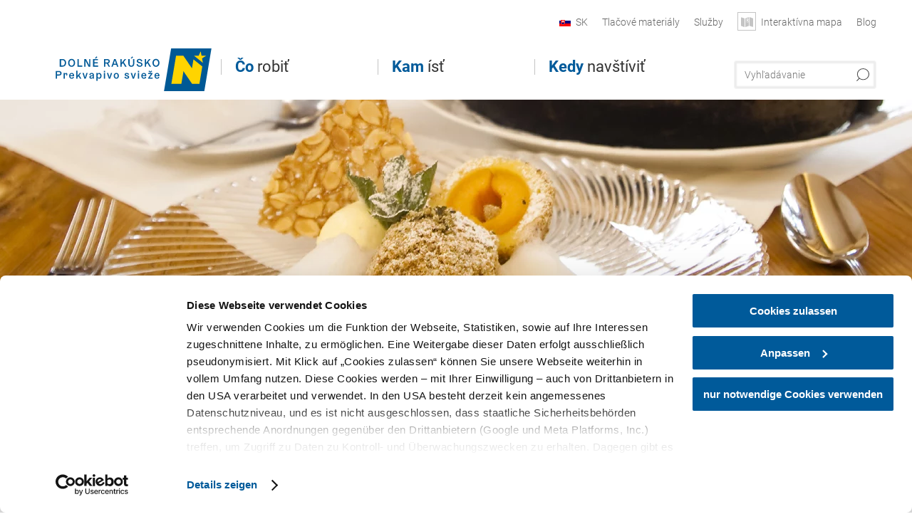

--- FILE ---
content_type: text/html; charset=UTF-8
request_url: https://www.dolne-rakusko.info/hostince-a-restauracie/a-cafe-flescher
body_size: 12803
content:
<!DOCTYPE html>

<!--[if lt IE 7]><html class="no-js lt-ie9 lt-ie8 lt-ie7 content noew" lang="sk" xml:lang="sk" dir="ltr" xmlns="http://www.w3.org/1999/xhtml"><![endif]-->
<!--[if (IE 7)&!(IEMobile)]><html class="no-js lt-ie9 lt-ie8 content noew" lang="sk" xml:lang="sk" dir="ltr" xmlns="http://www.w3.org/1999/xhtml"><![endif]-->
<!--[if (IE 8)&!(IEMobile)]><html class="no-js lt-ie9 content noew" lang="sk" xml:lang="sk" dir="ltr" xmlns="http://www.w3.org/1999/xhtml"><![endif]-->
<!--[if gt IE 8]><!--><html class="no-js content template--detail-article-gastronomy noew" lang="sk" xml:lang="sk" dir="ltr" xmlns="http://www.w3.org/1999/xhtml"><!--<![endif]-->
  <head>
  <link rel="preconnect" href="https://analytics.niederoesterreich.at" />

  <meta charset="utf-8">
  <meta name="viewport" content="width=device-width, initial-scale=1, maximum-scale=1, user-scalable=1"/>
  <title>Cafe Flescher</title><meta name="description" content="Ob&#318;&uacute;ben&aacute; kaviare&#328; Cafe Flescher v Orth an der Donau boduje k&aacute;vou, barom a chutn&yacute;mi jedlami - a &quot;najlep&scaron;&iacute;m hostite&#318;om&quot;.
odtia&#318;to a&#382; do Texasu&quot;, o &#269;om s&uacute; presved&#269;en&amp;iac..."><meta name="google-site-verification" content=""><meta name="date" content="2025-09-04T09:31:51+02:00"><meta name="geo.position" content="48.149;16.7166" />
<meta name="ICBM" content="48.149, 16.7166" />
<meta property="og:title" content="Cafe Flescher" /><meta property="og:description" content="Ob&#318;&uacute;ben&aacute; kaviare&#328; Cafe Flescher v Orth an der Donau boduje k&aacute;vou, barom a chutn&yacute;mi jedlami - a &quot;najlep&scaron;&iacute;m hostite&#318;om&quot;.
odtia&#318;to a&#382; do Texasu&quot;, o &#269;om s&uacute; presved&#269;en&amp;iac..." /><meta property="og:site_name" content="Nieder&ouml;sterreich" /><meta property="og:url" content="https://www.dolne-rakusko.info/a-cafe-flescher" /><meta property="og:image" content="https://www.dolne-rakusko.info/portal/dist/images/branding/noew/logo.a46c08b8.png" /><meta property="og:type" content="place" /><meta name="robots" content="index, follow, noodp">
<link rel="canonical" href="https://www.dolne-rakusko.info/hostince-a-restauracie/a-cafe-flescher" />
<link rel="alternate" href="https://www.niederoesterreich.at/gastronomie/a-cafe-flescher" hreflang="de" />
<link rel="alternate" href="https://www.lower-austria.info/public-inns-and-restaurants/a-cafe-flescher" hreflang="en" />
<link rel="alternate" href="https://www.also-ausztria.info/vendeglatohelyek/a-cafe-flescher" hreflang="hu" />
<link rel="alternate" href="https://www.dolni-rakousko.info/pohostinstvi-a-restaurace/a-cafe-flescher" hreflang="cs" />
<link rel="alternate" href="https://www.dolne-rakusko.info/hostince-a-restauracie/a-cafe-flescher" hreflang="sk" />


  

  <!-- http://www.paulirish.com/2009/avoiding-the-fouc-v3/ -->
  <!-- This code MUST be executed BEFORE any CSS is loaded -->
  <script>(function(H) {
      H.className = H.className.replace(/\bno-js\b/, 'js')
    })(document.documentElement)
  </script>

  

    <link rel="shortcut icon" href="https://www.dolne-rakusko.info/action/favicon?v=20260124" type="image/x-icon" />



  <link rel="stylesheet" href="https://www.dolne-rakusko.info/portal/dist/styles/css.9c03505d.css"><link rel="stylesheet" href="https://www.dolne-rakusko.info/portal/dist/styles/nouislider.8fd3218c.css"><link rel="stylesheet" href="https://www.dolne-rakusko.info/portal/dist/styles/pikaday.ef26302e.css"><link rel="stylesheet" href="https://www.dolne-rakusko.info/portal/dist/styles/main.d5a38565.css"><link rel="stylesheet" href="https://www.dolne-rakusko.info/portal/dist/styles/autocomplete.b0abf6da.css"><link rel="stylesheet" href="https://www.dolne-rakusko.info/portal/dist/styles/map.85aaa951.css"><link rel="stylesheet" href="https://www.dolne-rakusko.info/portal/dist/styles/fancybox.ac313cfb.css"><link rel="stylesheet" href="https://www.dolne-rakusko.info/portal/dist/styles/teaser.a7f2cb2b.css"><link rel="stylesheet" href="https://www.dolne-rakusko.info/portal/dist/styles/forms.0a28bad6.css"><link rel="stylesheet" href="https://www.dolne-rakusko.info/portal/dist/styles/blocks.42133622.css"><link rel="stylesheet" href="https://www.dolne-rakusko.info/portal/dist/styles/plyr/dist/plyr.0fab1b28.css"><link rel="stylesheet" href="https://www.dolne-rakusko.info/portal/dist/styles/audio.37d10e53.css"><link rel="stylesheet" media="print" href="https://www.dolne-rakusko.info/portal/dist/styles/print.d120a8af.css"><link rel="stylesheet" href="https://www.dolne-rakusko.info/portal/dist/styles/css_mobileNavi.249586a5.css"><link rel="stylesheet" href="https://www.dolne-rakusko.info/portal/dist/styles/fonts.Roboto.e603b303.css"><link rel="preload" crossOrigin href="https://www.dolne-rakusko.info/portal/dist/fonts/Roboto/roboto-300-normal-latin.ef7c6637.woff2" as="font"><link rel="preload" crossOrigin href="https://www.dolne-rakusko.info/portal/dist/fonts/Roboto/roboto-300-normal-latin-ext.e83b8f97.woff2" as="font"><link rel="preload" crossOrigin href="https://www.dolne-rakusko.info/portal/dist/fonts/Roboto/roboto-700-normal-latin.2735a3a6.woff2" as="font"><link rel="preload" crossOrigin href="https://www.dolne-rakusko.info/portal/dist/fonts/Roboto/roboto-400-normal-latin.479970ff.woff2" as="font"><link rel="preload" crossOrigin href="https://www.dolne-rakusko.info/portal/dist/fonts/Roboto/roboto-500-normal-latin.020c97dc.woff2" as="font"><link rel="preload" crossOrigin href="https://www.dolne-rakusko.info/portal/dist/fonts/playfair/Playfair-bold.ef4cd8dc.woff2" as="font"><link rel="stylesheet" href="https://www.dolne-rakusko.info/portal/dist/styles/aside.5eced601.css"><link rel="stylesheet" href="https://www.dolne-rakusko.info/portal/dist/styles/routingLocation.e09d62ea.css"><link rel="stylesheet" href="https://www.dolne-rakusko.info/portal/dist/styles/branding/noew.4f0e7474.css">
  <script data-cookieconsent="ignore" defer src="https://www.dolne-rakusko.info/portal/dist/scripts/vendor/simple.javascript.inheritance.40c03762.js"></script>

  
  
  
  
  
  
  
  
  
  
  
  
  
  
  

            
      
  <!-- noew_PLACEHOLDER_CSS -->

  <!-- google fonts: roboto -->
  
  
  
  
  
  

  

  <style type="text/css">
  #logo.cs,
  #logo.en,
  #logo.hu,
  #logo.pl,
  #logo.sk,
  #logo.de {
    background-image: url(/portal/assets/images/branding/noew/sk/logo.svg);
    -webkit-background-size: contain;
    background-size: contain;
    top: 48px;
  }
  header.sticky #logo.de {
    background-image: url(/portal/assets/images/branding/noew/sk/logo.svg);
    width: 206px;
    top: 48px;
  }
  header.sticky #logo.cs,
  header.sticky #logo.en,
  header.sticky #logo.hu,
  header.sticky #logo.pl,
  header.sticky #logo.sk,
  header.sticky #logo.de {
    background-image: url(/portal/assets/images/branding/noew/sk/logo.svg);
    width: 206px;
    top: 48px;
  }
  @media all and (max-width: 1220px) {
    #logo.cs,
    #logo.en,
    #logo.hu,
    #logo.pl,
    #logo.sk,
    #logo.de {
      background-image: url(/portal/assets/images/branding/noew/sk/logo.svg);
      top: 72px;
      width: 25%;
    }
    header.sticky #logo.cs,
    header.sticky #logo.en,
    header.sticky #logo.hu,
    header.sticky #logo.pl,
    header.sticky #logo.sk,
    header.sticky #logo.de {
      background-image: url(/portal/assets/images/branding/noew/sk/logo.svg);
      top: 78px;
    }
  }
  @media all and (max-width: 760px) {
    #logo.cs,
    #logo.en,
    #logo.hu,
    #logo.pl,
    #logo.sk,
    #logo.de {
      background-image: url(/portal/assets/images/branding/noew/sk/logo.svg);
      top: 16px;
      width: 180px;
      left: 0;
    }
    header.sticky #logo.cs,
    header.sticky #logo.en,
    header.sticky #logo.hu,
    header.sticky #logo.pl,
    header.sticky #logo.sk,
    header.sticky #logo.de {
      background-image: url(/portal/assets/images/branding/noew/sk/logo.svg);
      top: 16px;
    }
  }
</style>

  
  <script type="text/javascript" defer data-cookieconsent="ignore">
    imx = {
      highlightableguid: '{4a76c572-9adc-9aba-85b6-f4d47770ad4f}',
      projectId: 'noew',
      language: 'sk',
      market: 'sk',
      absoluteUrl: 'https://www.dolne-rakusko.info',
      currentUrl: 'https://www.dolne-rakusko.info/',
      currentGuid: '',
      map: {
        url: 'https://www.dolne-rakusko.info/interaktivna-mapa-1',
        zoom: parseInt('9'),
        coords: {
          lat: parseFloat('48.19378'),
          lng: parseFloat('15.6470151')
        },
        keys: {
          google: 'AIzaSyDztrnNPI94jWPRkNvi0O2-vKHUukBT35Y'
        },
        useOAXMap: false,
      },
      translations: {"parse":function() {var translation = this[arguments[0]];for(var index = 1; index <= arguments.length; index++) {translation = translation.replace("{" + index + "}", arguments[index]);}return translation;},"defaultDescription":"BITTE AUSF\u00dcLLEN","home":"\u00davodn\u00e1 str\u00e1nka","unit.km":"{1} km","unit.hm":"{1} Hm","unit.m":"{1} m","unit.h":"{1}:{2} h","unit.price.abs":"{1} Eur","decimalPoint":",","thousandsSeparator":".","js.loading":"Na\u010d\u00edtavaj\u00fa sa \u00fadaje...","js.filter.emptyResult":"Neboli n\u00e1jden\u00e9 \u017eiadne v\u00fdsledky. Sk\u00faste to znova s in\u00fdmi nastaveniami filtra.","pikaday.previousMonth":"Predch\u00e1dzaj\u00faci mesiac","pikaday.nextMonth":"Bud\u00faci mesiac","pikaday.months.1":"Janu\u00e1r","pikaday.months.2":"Febru\u00e1r","pikaday.months.3":"Marec","pikaday.months.4":"Apr\u00edl","pikaday.months.5":"M\u00e1j","pikaday.months.6":"J\u00fan","pikaday.months.7":"J\u00fal","pikaday.months.8":"August","pikaday.months.9":"September","pikaday.months.10":"Okt\u00f3ber","pikaday.months.11":"November","pikaday.months.12":"December","pikaday.weekdays.0":"Nede\u013ea","pikaday.weekdays.1":"Pondelok","pikaday.weekdays.2":"Utorok","pikaday.weekdays.3":"Streda","pikaday.weekdays.4":"\u0160tvrtok","pikaday.weekdays.5":"Piatok","pikaday.weekdays.6":"Sobota","pikaday.weekdaysShort.0":"Ne","pikaday.weekdaysShort.1":"Po","pikaday.weekdaysShort.2":"Ut","pikaday.weekdaysShort.3":"St","pikaday.weekdaysShort.4":"\u0160t","pikaday.weekdaysShort.5":"Pi","pikaday.weekdaysShort.6":"So","multiofferrequest.filled.title.singular":"Vy\u017eiada\u0165 inform\u00e1cie o ponuke","multiofferrequest.filled.title.plural":"Vy\u017eiada\u0165 inform\u00e1cie o ponuk\u00e1ch","vacancy.list.from":"od","map.infoboard.results":"{1} v\u00fdsledky\/ov","map.infoboard.more":"Pre\u010d\u00edtajte si viac","map.infoboard.rating":"{1} z 5 hviezdi\u010diek","map.infoboard.stars":"po\u010det hviezdi\u010diek: {1}","map.infoboard.stars.superior":"{1}S hviezdi\u010diek","map.infoboard.difficulty.1":"\u013eahk\u00e9","map.infoboard.difficulty.2":"stredn\u00e9","map.infoboard.difficulty.3":"n\u00e1ro\u010dn\u00e9","map.fullscreen.close":"Od\u00eds\u0165 z pln\u00e9ho zobrazenia","map.legend.detail.headline":"2. Uk\u00e1za\u0165\/skry\u0165 obsahy","map.legend.filter.headline":"3. Filtrova\u0165 v\u00fdsledky","map.legend.filter.tour.properties.duration.unit":"Hodiny","map.legend.filter.tour.properties.ascent.unit":"m","map.legend.filter.tour.properties.length.unit":"km","map.legend.noCategories":"V aktu\u00e1lnom v\u00fdseku mapy sa nenach\u00e1dza \u017eiadny obsah pre t\u00fato kateg\u00f3riu alebo filter. Zvo\u013ete in\u00fa kateg\u00f3riu.","map.legend.outOfBounds":"V aktu\u00e1lnom v\u00fdseku mapy sa nenach\u00e1dza \u017eiadny obsah. Pre n\u00e1vrat k po\u010diato\u010dn\u00fdm s\u00faradniciam pohnite s mapou nasp\u00e4\u0165 alebo po\u017eite tla\u010didlo dole.","map.legend.outOfBounds.reset":"Vynulovanie s\u00faradn\u00edc","map.legend.selectAll":"Vyberte v\u0161etky kateg\u00f3rie","map.legend.deselectAll":"zru\u0161te v\u00fdber v\u0161etk\u00fdch kateg\u00f3ri\u00ed","map.aroundme.notinregion":"You are not in the region.","map.aroundme.error.unknown":"Sonething did not work properly.","map.aroundme.error.permissiondenied":"You have denied access to your position data. This setting can be changed in your browser preferences at any time. Click on the \"lock\" icon in the browser address line.","map.aroundme.error.positionunavailable":"Your position data could not be determined due to technical issues.","map.aroundme.error.timedout":"No decision was mede in the expected timeframe.","map.aroundme.usemapnormally":"However, you can use the map also without position data.","map.aroundme.myposition":"My current position","map.emptyResult":"Sorry, no matching results were found.","prospectsOrder.delete":"vymaza\u0165 zo zoznamu","prospectsOrder.totalPrice":"Celkovo","prospectsOrder.empty":"Moment\u00e1lne sa vo va\u0161om n\u00e1kupnom ko\u0161\u00edku nenach\u00e1dzaj\u00fa \u017eiadne prospekty.","autocomplete.hits":"\u00daspech","autocomplete.ca":"cca","autocomplete.type.suggestions":"V\u0161eobecn\u00e9 v\u00fdsledky","autocomplete.type.offers":"Ponuky a bal\u00ed\u010dky","autocomplete.type.addressbases":"Ubytovanie a v\u00fdletn\u00e9 ciele","autocomplete.type.gastronomy":"Pohostinstv\u00e1","autocomplete.type.garden":"","autocomplete.type.stayhealthy":"","price.from":"od","price.to":"do","pagination.prev":"sp\u00e4\u0165","pagination.next":"\u010falej","pagination.onemoreitem":"1 \u010fal\u0161\u00ed v\u00fdsledok","pagination.moreitems":"po\u010det \u010fal\u0161\u00edch v\u00fdsledkov: {1}","date.format.js.full":"dd.MM.yyyy","unit.result":"1 \u010fal\u0161\u00ed v\u00fdsledok","unit.results":"po\u010det \u010fal\u0161\u00edch v\u00fdsledkov: {1}","notepad.addressbase.store":"Poznamena\u0165 strom","notepad.addressbase.store.title":"Vzia\u0165 strom a nez\u00e1v\u00e4zne sa op\u00fdta\u0165","notepad.addressbase.remove":"Odstr\u00e1ni\u0165 strom z pozn\u00e1mok","notepad.addressbase.remove.title":"Odstr\u00e1ni\u0165 strom z pozn\u00e1mok","form.prospects.count":"ks","form.prospects.pricelabel":"za kus","anura.downloads.agb":"","anura.downloads.message":"","anura.downloads.confirm":"","waldviertel.anura.downloads.confirm":"","weinviertel.anura.downloads.confirm":"","wieneralpen.anura.downloads.confirm":"","wienerwald.anura.downloads.confirm":"","mostviertel.anura.downloads.confirm":"","form.vacany.maxperson.error":"","form.vacancy.filter.displayMore":"da\u013e\u0161ie","form.vacancy.filter.displayLess":"v\u00fdber","form.vacancy.search":"H\u013ead\u00e1me vhodn\u00e9 ubytovanie.","form.vacancy.search.wait":"H\u013ead\u00e1me vhodn\u00e9 ubytovanie pre V\u00e1s.","form.vacancy.city.distance.label.info":"do {1} km","tracking.replacementText":"uk\u00e1za\u0165","distance":"Vzdialenos\u0165","clipboard.copymessage":"","cart.removeItem":"Odstr\u00e1ni\u0165","cart.up":"","cart.down":"","form.vacancy.city.userLocation":"","form.vacancy.vue.filter.above":"od","form.vacancy.vue.filter.stars":"","form.vacancy.vue.filter.suns":"","form.vacancy.vue.filter.flowers":"","form.vacancy.vue.searchaccommodation":"","form.vacancy.vue.findaccommodation":"n\u00e1js\u0165 ubytovanie","conditionsOfParticipation":"Podmienky \u00fa\u010dasti","unit.price.emphasized.from":"od {1}{2}{3} Eur"},
      recaptchaSitekey: '6LcyZJ0cAAAAALTx3eTsX24Ht2cTVTnma48aVatI'
    };
    
      </script>

  <script src="https://static.maptoolkit.net/mtk/v10.1.10/mtk.js" type="text/javascript" crossorigin="anonymous" data-cookieconsent="ignore"></script>
<link rel="stylesheet" href="https://static.maptoolkit.net/mtk/v10.1.10/mtk.css" type="text/css" crossorigin="anonymous" data-cookieconsent="ignore"/>
<link rel="stylesheet" href="https://static.maptoolkit.net/mtk/v10.1.10/ui.css" type="text/css" crossorigin="anonymous" data-cookieconsent="ignore"/>
<link href="https://api.mapbox.com/mapbox-gl-js/v3.17.0-beta.1/mapbox-gl.css" rel="stylesheet">
<script src="https://api.mapbox.com/mapbox-gl-js/v3.17.0-beta.1/mapbox-gl.js"></script>

<script type="text/javascript" data-cookieconsent="ignore">
  document.addEventListener("DOMContentLoaded", event => {
    document.querySelectorAll('.tourMap').forEach(function(container) {
      new MTKMap(container).init();
    });
  });
</script>

      
<script data-cookieconsent="ignore">
  window.dataLayer = window.dataLayer || [];
  function gtag() {
    dataLayer.push(arguments);
  }
  gtag("consent", "default", {
    ad_personalization: "denied",
    ad_storage: "denied",
    ad_user_data: "denied",
    analytics_storage: "denied",
    functionality_storage: "denied",
    personalization_storage: "denied",
    security_storage: "granted",
    wait_for_update: 500,
  });
  gtag("set", "ads_data_redaction", true);
  gtag("set", "url_passthrough", true);
  </script>










<!-- Google Tag Manager -->
<script>(function (w, d, s, l, i) {
    w[l] = w[l] || [];
    w[l].push({
      'gtm.start':
        new Date().getTime(), event: 'gtm.js'
    });
    var f = d.getElementsByTagName(s)[0],
      j = d.createElement(s), dl = l != 'dataLayer' ? '&l=' + l : '';
    j.async = true;
    j.src =
      'https://www.googletagmanager.com/gtm.js?id=' + i + dl;
    f.parentNode.insertBefore(j, f);
  })(window, document, 'script', 'dataLayer', 'GTM-WVMTV3S');</script>
<!-- End Google Tag Manager -->







  <!-- Matomo -->
  <script type="text/javascript">
    var _paq = window._paq || [];
    /* tracker methods like "setCustomDimension" should be called before "trackPageView" */
    _paq.push(["setDoNotTrack", true]);
    _paq.push(["disableCookies"]);
    _paq.push(['trackPageView']);
    _paq.push(['enableLinkTracking']);
    (function() {
      var u = "https://analytics.niederoesterreich.at/matomo/";
      _paq.push(['addTracker', u + '/piwik.php', 3]);
      _paq.push(['setTrackerUrl', u + 'matomo.php']);
      _paq.push(['setSiteId', '18']);
      var d = document, g = d.createElement('script'), s = d.getElementsByTagName('script')[0];
      g.type = 'text/javascript';
      g.async = true;
      g.defer = true;
      g.src = u + 'matomo.js';
      s.parentNode.insertBefore(g, s);
    })();
  </script>
  <noscript>
    <p>
      <img src="https://analytics.niederoesterreich.at/matomo/matomo.php?idsite=18&amp;rec=1" style="border:0;" alt=""/>
      <img src="https://analytics.niederoesterreich.at/matomo/matomo.php?idsite=3&amp;rec=1" style="border:0;" alt=""/>
    </p>
  </noscript>
  <!-- End Matomo Code -->


  
  
  
  
  
</head>
  <body>
      <script>
      dataLayer = window.dataLayer || [];
      dataLayer.push({event: "pageInit", pageMainCategory: "kulinarik-und-wein"});
  </script>
  






    <!-- Google Tag Manager (noscript) -->
    <noscript>
      <iframe src="https://www.googletagmanager.com/ns.html?id=GTM-WVMTV3S" height="0" width="0" style="display:none;visibility:hidden"></iframe>
    </noscript>
    <!-- End Google Tag Manager (noscript) -->

  <ul class="hide">
  <li><a href="#navigation">Preskočiť na hlavnú navigáciu</a></li>
  <li><a href="#globalSearch">Preskočiť na fulltextové vyhľadávanie</a></li>
  <li><a href="#body">Preskočiť na obsah</a></li>
</ul>
<hr class="hide" />
    <div id="wrapper">
      <header itemscope itemtype="http://schema.org/WPHeader" data-scroll-header>

  <div id="headerArea">
    
    
    

    <a id="logo" href="https://www.dolne-rakusko.info/" class="sk logonoew" title="">
    </a>

    <section id="navigation">
      

  <div id="geowatcherMobile">
    <a class="crosshair" href="javascript:GeoWatcher.locate();" title="Get current location with GPS" data-ignore-coords>
      <span style="display: none;">Get current location with GPS</span>
    </a>
    <div class="message nudge" style="display: none;">
      Share location and get infos around you.
      <a class="icon-close close" href="javascript:GeoWatcher.setNudgeMessageDismissed(true);" title="Dismiss message">
        <span style="display: none;">Dismiss message</span>
      </a>
    </div>
    <div class="message help" style="display: none;">
      Location shared! Click to get infos around you.
      <a class="icon-close close" href="javascript:GeoWatcher.setHelpMessageDismissed(true);" title="Dismiss message">
        <span style="display: none;">Dismiss message</span>
      </a>
    </div>
  </div>

      <div class="navWrapper">
        <nav id="maskNavi" class="mask">
  <ul>
          <li>
                  <a href="https://www.dolne-rakusko.info/aktivny-oddych-a-priroda" rel="#nav_1"><strong>Čo</strong>  robiť</a>
              </li>
          <li>
                  <a href="https://www.dolne-rakusko.info/regiony-dolneho-rakuska" rel="#nav_2"><strong>Kam</strong> ísť</a>
              </li>
          <li>
                  <a href="https://www.dolne-rakusko.info/vrcholne-podujatia-sezony" rel="#nav_3"><strong>Kedy</strong> navštíviť</a>
              </li>
      </ul>
</nav>

<nav id="mainNavi">
  <ul>
                            <li id="nav_1">
      <a href="javascript:void(0);">Čo  robiť</a>
    <div class="wrapperDropdown">

      <div class="placeholder" data-async="true" data-controller="navi_main_sub" data-mediaquery="(min-width: 761px)" data-param-lang="sk" data-param-startguid="{d6062ec9-432b-e669-39f7-1f488652ebdf}"
           data-param-var="naviTree"></div>
      <div class="placeholder" data-async="true" data-controller="navi_main_highlights" data-param-lang="sk"
           data-param-startguid="{d6062ec9-432b-e669-39f7-1f488652ebdf}"></div>

      <a href="javascript:void(0);" class="hideSubNavi" title="Close navigation"><span class="icon icon-close_navi fs14"></span></a>
    </div>
  </li>
                        <li id="nav_2">
      <a href="javascript:void(0);">Kam ísť</a>
    <div class="wrapperDropdown">
      <div class="placeholder" data-async="true" data-controller="navi_main_sub" data-mediaquery="(min-width: 761px)" data-param-lang="sk" data-param-startguid="{80e99a80-7775-c70b-3c05-71ffa1912d17}"
           data-param-var="naviTree"></div>
      <div class="placeholder" data-async="true" data-controller="navi_main_highlights" data-param-lang="sk"
           data-param-startguid="{80e99a80-7775-c70b-3c05-71ffa1912d17}"></div>
      <a href="javascript:void(0);" class="hideSubNavi" title="Close navigation"><span class="icon icon-close_navi fs14"></span></a>    </div>
  </li>
                        <li id="nav_3">
      <a href="javascript:void(0);">Kedy navštíviť</a>
    <div class="wrapperDropdown">

      <div class="placeholder" data-async="true" data-controller="navi_main_sub" data-mediaquery="(min-width: 761px)" data-param-lang="sk" data-param-startguid="{1ceb6959-5f99-2fb7-2f07-40d12bb03d63}"
           data-param-var="naviTree"></div>
      <div class="placeholder" data-async="true" data-controller="navi_main_highlights" data-param-lang="sk"
           data-param-startguid="{1ceb6959-5f99-2fb7-2f07-40d12bb03d63}"></div>

      <a href="javascript:void(0);" class="hideSubNavi" title="Close navigation"><span class="icon icon-close_navi fs14"></span></a>
    </div>
  </li>
            </ul>
</nav>

          
          
  
  <form method="get" action="https://www.dolne-rakusko.info/sk/action/search" id="globalSearch"><input type="hidden" name="form" value="fulltextsearch" />    <fieldset>
      <legend>Fulltextové vyhľadávanie</legend>
      <label for="globalSearchItem">Čo hľadáte?</label>
      <input id="globalSearchItem" name="q" type="text" placeholder="Vyhľadávanie" class="transition"/>
            <input name="searchSubmit" type="submit" value="Vyhľadávať"/>
    </fieldset>
  </form>        <nav id="metaTop">
  <ul>
            <li id="lang">
    <a href="javascript:void(0);" class="lang sk">SK</a>
    <div class="wrapperDropdown">
      <ul class="dropdown">
                  <li>
            <a href="https://www.niederoesterreich.at/gastronomie/a-cafe-flescher" class="lang de">
              Deutsch            </a>
          </li>
                  <li>
            <a href="https://www.lower-austria.info/public-inns-and-restaurants/a-cafe-flescher" class="lang en">
              English            </a>
          </li>
                  <li>
            <a href="https://www.also-ausztria.info/vendeglatohelyek/a-cafe-flescher" class="lang hu">
              Magyar            </a>
          </li>
                  <li>
            <a href="https://www.dolni-rakousko.info/pohostinstvi-a-restaurace/a-cafe-flescher" class="lang cs">
              Česky            </a>
          </li>
                  <li>
            <a href="https://www.dolne-rakusko.info/hostince-a-restauracie/a-cafe-flescher" class="lang sk">
              Slovenčina            </a>
          </li>
              </ul>
    </div>
  </li>
                      <li>
          <a  href="https://www.dolne-rakusko.info/tlacove-materialy">        <span>Tlačové materiály</span>
      </a>              <div class="wrapperDropdown wide">
        <ul class="dropdown service">
                      <li>
              <a  href="https://www.dolne-rakusko.info/vseobecne-tlacove-informacie">                <span class="icon icon-arrow_right fs10"></span>
                Všeobecné tlačové informácie
              </a>            </li>
                      <li>
              <a  href="https://www.dolne-rakusko.info/tlacove-fotografie">                <span class="icon icon-arrow_right fs10"></span>
                Tlačové fotografie
              </a>            </li>
                      <li>
              <a  href="https://www.dolne-rakusko.info/videa">                <span class="icon icon-arrow_right fs10"></span>
                Videá
              </a>            </li>
                  </ul>
      </div>
      </li>
  <li>
          <a  href="https://www.dolne-rakusko.info/sluzby">        <span>Služby</span>
      </a>              <div class="wrapperDropdown wide">
        <ul class="dropdown service">
                      <li>
              <a  href="https://www.dolne-rakusko.info/objednat-prospekty">                <span class="icon icon-arrow_right fs10"></span>
                Objednať prospekty
              </a>            </li>
                      <li>
              <a  href="https://www.dolne-rakusko.info/prijazd">                <span class="icon icon-arrow_right fs10"></span>
                Príjazd
              </a>            </li>
                      <li>
              <a  href="https://www.dolne-rakusko.info/kontakt">                <span class="icon icon-arrow_right fs10"></span>
                Kontakt
              </a>            </li>
                      <li>
              <a  href="https://www.dolne-rakusko.info/newsletter">                <span class="icon icon-arrow_right fs10"></span>
                Newsletter
              </a>            </li>
                      <li>
              <a  href="https://www.dolne-rakusko.info/social-media-wall">                <span class="icon icon-arrow_right fs10"></span>
                Social media wall
              </a>            </li>
                  </ul>
      </div>
      </li>
  <li>
          <a href="https://www.dolne-rakusko.info/interaktivna-mapa-1#&latitude=48.19378&longitude=15.6470151" data-ignore-coords>
        <span class="icon icon-sightseeing"></span>
        <span>Interaktívna mapa</span>
      </a>
          </li>
  <li>
          <a  href="https://blog.dolne-rakusko.info/sk" target="_blank">        <span>Blog</span>
      </a>          </li>
        



  </ul>
</nav>

      </div>
    </section>
  </div>

    
    
  <section id="navigationMobile" class="navigationMobile">
    <ul class="topnavi">
                  <li>
            <a href="https://www.dolne-rakusko.info/interaktivna-mapa-1"> <span id="mapIconMobile" class="icon-marker-dot"></span>Mapa</a>
          </li>
              <li id="search--mobile">
        <span class="icon-search"></span><span class="icon-close_navi"></span>Vyhladávanie
      </li>
      <li id="navigation--mobile">
        <span class="icon-menu"></span><span class="icon-close_navi"></span>Menu
      </li>
    </ul>

    <div class="navWrapper">
      <nav id="mobileFirstLayer">
  <ul>
          <li class="mobileFirstLayer__item">
                  <a href="javascript:void(0);" rel="#nav_1">Čo  robiť<span class="icon-arrow_right"></span></a>
              </li>
          <li class="mobileFirstLayer__item">
                  <a href="javascript:void(0);" rel="#nav_2">Kam ísť<span class="icon-arrow_right"></span></a>
              </li>
          <li class="mobileFirstLayer__item">
                  <a href="javascript:void(0);" rel="#nav_3">Kedy navštíviť<span class="icon-arrow_right"></span></a>
              </li>
                      <li class="mobileFirstLayer__item">
                      <a href="javascript:void(0);" rel="#nav_mobile_additional_0">Služby<span class="icon-arrow_right"></span></a>
                  </li>
                    <li class="mobileFirstLayer__item">
        <a href="https://www.dolne-rakusko.info/hotely-a-ubytovanie" class="iconLeft">
          <span class="icon icon-unterkuenfte-bett"></span> Ubytovania
        </a>
      </li>
        
          <li id="langMobile" class="mobileFirstLayer__item">
    <a onclick="this.parentElement.classList.toggle('open');" href="javascript:void(0);" class="lang sk">
      SK
      <span class="icon icon-arrow_down transition"></span>
      <span class="icon icon-arrow_up transition"></span>
    </a>
    <ul class="dropdown">
              <li>
          <a href="https://www.niederoesterreich.at/gastronomie/a-cafe-flescher" class="lang de">
            Deutsch          </a>
        </li>
              <li>
          <a href="https://www.lower-austria.info/public-inns-and-restaurants/a-cafe-flescher" class="lang en">
            English          </a>
        </li>
              <li>
          <a href="https://www.also-ausztria.info/vendeglatohelyek/a-cafe-flescher" class="lang hu">
            Magyar          </a>
        </li>
              <li>
          <a href="https://www.dolni-rakousko.info/pohostinstvi-a-restaurace/a-cafe-flescher" class="lang cs">
            Česky          </a>
        </li>
              <li>
          <a href="https://www.dolne-rakusko.info/hostince-a-restauracie/a-cafe-flescher" class="lang sk">
            Slovenčina          </a>
        </li>
          </ul>
  </li>
  </ul>
</nav>

<nav id="mobileNavi" class="transition">
  <ul>
                            <li id="nav_1" class="second__layer">
  <a class="second__layer__close" href="javascript:void(0);"><span class="icon icon-arrow_left transition"></span>Čo  robiť</a>
  <div class="wrapperDropdown">
    <div class="placeholder" data-async="true" data-controller="navi_main_subMobile" data-mediaquery="(max-width: 760px)" data-param-lang="sk" data-param-startguid="{d6062ec9-432b-e669-39f7-1f488652ebdf}"
         data-param-var="naviTree"></div>
  </div>
</li>
                        <li id="nav_2" class="second__layer">
  <a class="second__layer__close" href="javascript:void(0);"><span class="icon icon-arrow_left transition"></span>Kam ísť</a>
  <div class="wrapperDropdown">
    <div class="placeholder" data-async="true" data-controller="navi_main_subMobile" data-mediaquery="(max-width: 760px)" data-param-lang="sk" data-param-startguid="{80e99a80-7775-c70b-3c05-71ffa1912d17}"
         data-param-var="naviTree"></div>
  </div>
</li>
                        <li id="nav_3" class="second__layer">
  <a class="second__layer__close" href="javascript:void(0);"><span class="icon icon-arrow_left transition"></span>Kedy navštíviť</a>
  <div class="wrapperDropdown">
    <div class="placeholder" data-async="true" data-controller="navi_main_subMobile" data-mediaquery="(max-width: 760px)" data-param-lang="sk" data-param-startguid="{1ceb6959-5f99-2fb7-2f07-40d12bb03d63}"
         data-param-var="naviTree"></div>

  </div>
</li>
                              <li id="nav_mobile_additional_0" class="second__layer">
      <a class="second__layer__close"  href="javascript:void(0);"><span class="icon icon-arrow_left transition"></span>Služby</a>

      <div class="wrapperDropdown">
                  <div class="column">
                          <a class="headline" href="https://www.dolne-rakusko.info/prijazd" target="">Príjazd</a>
                      </div>
                  <div class="column">
                          <a class="headline" href="https://www.dolne-rakusko.info/kontakt" target="">Kontakt</a>
                      </div>
                  <div class="column">
                          <a class="headline" href="https://www.dolne-rakusko.info/objednat-prospekty" target="">Objednať prospekty</a>
                      </div>
              </div>
    </li>
              </ul>
</nav>

    </div>
    <div id="searchtab--mobile" class="searchtab--mobile">
  
          
  
  <form method="get" action="https://www.dolne-rakusko.info/sk/action/search" id="globalSearchMobile"><input type="hidden" name="form" value="fulltextsearch" />    <fieldset class="globalSearchFieldMobile">
      <legend>Fulltextové vyhľadávanie</legend>
      <label for="globalSearchItemMobile">Čo hľadáte?</label>
      <input id="globalSearchItemMobile" name="q" type="text" placeholder="Vyhľadávanie" class="transition"/>
      <button type="submit"><span class="icon-search"></span></button>
            <input name="searchSubmit" type="submit" value="Vyhľadávať"/>
    </fieldset>
  </form></div>
  </section>

</header>
                          
  

   
        
  <div id="stage" class="closed" data-stage="closed" data-hidestageonmobile="false">

    <div class="stageArea">
      
          </div>

                <figure class="keyvisual transition kvImage">
  <div class="image">
    <picture><source srcset="//www.dolne-rakusko.info/images/6emhagnowha-/jedlo-marhulova-knedla.webp" media="(min-width: 1200px)" type="image/webp"><source srcset="//www.dolne-rakusko.info/images/awsw6fk8uai-/jedlo-marhulova-knedla.webp" media="(min-width: 960px)" type="image/webp"><source srcset="//www.dolne-rakusko.info/images/traud69ebhy-/jedlo-marhulova-knedla.webp" media="(min-width: 680px)" type="image/webp"><source srcset="//www.dolne-rakusko.info/images/rzdni4p5sfq-/jedlo-marhulova-knedla.webp" media="(min-width: 0px)" type="image/webp"><source srcset="//www.dolne-rakusko.info/images/8q4mdjiwj5s-/jedlo-marhulova-knedla.jpg" media="(min-width: 1200px)"><source srcset="//www.dolne-rakusko.info/images/2umht57ha90-/jedlo-marhulova-knedla.jpg" media="(min-width: 960px)"><source srcset="//www.dolne-rakusko.info/images/car7bgurvqw-/jedlo-marhulova-knedla.jpg" media="(min-width: 680px)"><source srcset="//www.dolne-rakusko.info/images/pb24cqwdwmu-/jedlo-marhulova-knedla.jpg" media="(min-width: 0px)"><img src="//www.dolne-rakusko.info/images/8q4mdjiwj5s-/jedlo-marhulova-knedla.jpg" srcset="//www.dolne-rakusko.info/images/8q4mdjiwj5s-/jedlo-marhulova-knedla.jpg" alt="Jedlo marhuľov&aacute; knedľa, &copy; Nieder&ouml;sterreich-Werbung/Lois Lammerhuber" title="Jedlo marhuľov&aacute; knedľa, &copy; Nieder&ouml;sterreich-Werbung/Lois Lammerhuber" width="1680" height="400" loading="eager" /></picture>
    <div class="copyright">
      <div class="imageCopyright" ><span class="imageCopyrightSign ">©</span></div>
      <div class="imageCopyrightTextfield hidden">© Niederösterreich-Werbung/Lois Lammerhuber</div>
    </div>
    <div class="gradient"></div>
  </div>
</figure>
      

  </div>


            <section id="body">
                                    
                                                
                      <div class="contentBlock gray blank breadcrumb">
    <div class="innerSection" itemscope itemtype="http://schema.org/BreadcrumbList">

      <div id="breadcrumbWrapper">
        <ul id="breadcrumb">
          <li draggable="false" itemprop="itemListElement" itemscope itemtype="http://schema.org/ListItem">
            <a ondragstart="return false;" draggable="false" href="https://www.dolne-rakusko.info/">
              <span draggable="false" itemprop="name">Startseite</span>
            </a>
            <span draggable="false" class="icon icon-arrow_right fs10"></span>
            <meta itemprop="position" content="1"/>
            <meta itemprop="item" content="https://www.dolne-rakusko.info/"/>
          </li>
                                        <li draggable="false" itemprop="itemListElement" itemscope itemtype="http://schema.org/ListItem">
                <a ondragstart="return false;" draggable="false" href="https://www.dolne-rakusko.info/aktivny-oddych-a-priroda"><span itemprop="name">Čo  robiť</span></a>
                                  <span draggable="false" class="icon icon-arrow_right fs10"></span>
                                <meta itemprop="item" content="https://www.dolne-rakusko.info/aktivny-oddych-a-priroda"/>
                <meta itemprop="position" content="2"/>
              </li>
                                                  <li draggable="false" itemprop="itemListElement" itemscope itemtype="http://schema.org/ListItem">
                <a ondragstart="return false;" draggable="false" href="https://www.dolne-rakusko.info/jedlo-a-pitie"><span itemprop="name">Jedlo a pitie</span></a>
                                  <span draggable="false" class="icon icon-arrow_right fs10"></span>
                                <meta itemprop="item" content="https://www.dolne-rakusko.info/jedlo-a-pitie"/>
                <meta itemprop="position" content="3"/>
              </li>
                                                  <li draggable="false" itemprop="itemListElement" itemscope itemtype="http://schema.org/ListItem">
                <a ondragstart="return false;" draggable="false" href="https://www.dolne-rakusko.info/hostince-a-restauracie"><span itemprop="name">Hostince a reštaurácie</span></a>
                                  <span draggable="false" class="icon icon-arrow_right fs10"></span>
                                <meta itemprop="item" content="https://www.dolne-rakusko.info/hostince-a-restauracie"/>
                <meta itemprop="position" content="4"/>
              </li>
                                                  <li draggable="false">
                Cafe Flescher
              </li>
                              </ul>
      </div>

    </div>
  </div>


                                                                            
                    <div class="contentBlock gray blank">
  <div class="innerSection">
    <section class="content">
      <article class="bodycopy">

        <h1 data-tracking-prop="name" data-ident="address_3642" data-outbound-tracking-type="Stamm (Gastronomie)">Cafe Flescher</h1>

        <span class="claim">Kaviareň/cukráreň</span>

          <p class="detailDistance" data-distance="false" data-lat="48.149" data-lng="16.7166"></p>

        
        
        
                  <h2>Popis</h2>
        
        <div>
          
          <p>Ob&#318;&uacute;ben&aacute; kaviare&#328; Cafe Flescher v Orth an der Donau boduje k&aacute;vou, barom a chutn&yacute;mi jedlami - a "najlep&scaron;&iacute;m hostite&#318;om".<br />
odtia&#318;to a&#382; do Texasu", o &#269;om s&uacute; presved&#269;en&iacute; st&aacute;li z&aacute;kazn&iacute;ci.</p>
                    <p>
            <span class="articleButtons">
                

  
  
  

  <a href="javascript:window.print()" class="socialMedia buttonstyle blue right print" title="" data-tracking="1" data-tracking-category="social_media_share" data-tracking-action="print" data-tracking-label="">
    <span class="icon icon-print fs14 transition"></span>
  </a>
  <a href="whatsapp://send?text=https%3A%2F%2Fwww.dolne-rakusko.info%2Fhostince-a-restauracie%2Fa-cafe-flescher" class="socialMedia buttonstyle blue right whatsapp" title="" target="_blank" data-tracking="1" data-tracking-category="social_media_share" data-tracking-action="whatsapp" data-tracking-label="https://www.dolne-rakusko.info/hostince-a-restauracie/a-cafe-flescher">
    <span class="icon icon-whatsapp fs14 transition"></span>
  </a>
  <a href="mailto:?subject=Tip na čítanie: Cafe Flescher&body=Odporúčam vám tento článok: https://www.dolne-rakusko.info/hostince-a-restauracie/a-cafe-flescher" class="socialMedia buttonstyle blue right mail" title="" data-tracking="1" data-tracking-category="social_media_share" data-tracking-action="mail" data-tracking-label="Tip na čítanie: Cafe Flescher">
    <span class="icon icon-mail fs14 transition"></span>
  </a>
  <a href="https://www.facebook.com/sharer/sharer.php?u=https%3A%2F%2Fwww.dolne-rakusko.info%2Fhostince-a-restauracie%2Fa-cafe-flescher" class="socialMedia buttonstyle blue right facebook" title="" target="_blank"  data-tracking="1" data-tracking-category="social_media_share" data-tracking-action="facebook" data-tracking-label="https://www.dolne-rakusko.info/hostince-a-restauracie/a-cafe-flescher">
    <span class="icon icon-facebook fs14 transition"></span>
  </a>
  <a href="https://www.dolne-rakusko.info/hostince-a-restauracie/a-cafe-flescher" id="share-api" class="socialMedia hide buttonstyle blue right share-api buttonnone" title="Zdieľajte obsah" target="_blank"  data-tracking="1" data-tracking-category="social_media_share" data-tracking-action="mobile-share-api" data-tracking-label="https://www.dolne-rakusko.info/hostince-a-restauracie/a-cafe-flescher">
    <span class="icon icon-share2 fs14 transition"></span>
  </a>
            </span>
          </p>
        </div>
      </article>

        
  <aside>

                              
<!-- component:detail/sidebar/contact -->
  <article class="context host hideOnMobiles">
    <h3>Kontakt</h3>
          <p >
        <strong>Cafe Flescher</strong><br>
      </p>
    
    <p>
               Andreas Flescher<br />
                    <span >
          <span>Hauptstraße 58</span><br>
        </span>
                    <span >
          <span>2304</span> <span>Orth an der Donau</span><br>
        </span>
            <span class="hide">AT</span>
    </span>

    
    
  </article>
          
                        
  </aside>
    </section>
  </div>
</div>


                                                                            
                                                
                                                
                                                
                                                
                      
  <div class="contentBlock white " id="routingLocation">
    <div class="innerSection">
      <section class="routingLocation">
        <h3>Pobočky a trasy</h3>
        <ul class="routingLocationCards">
          
  
<li class="routingLocationCard desktopOpened" id="routingLocationContact" >
  <div class="label">Kontakt
  <span class="toggle">
    <span class="icon icon-arrow_up fs10"></span>
    <span class="icon icon-arrow_down fs10"></span>
  </span>
</div>
  <div class="content">

          <p class="company">Cafe Flescher</p>
              <p class="name"> Andreas Flescher</p>
    
          <p class="address">
                  <span>Hauptstraße 58</span><br>
                          <span>2304</span> <span>Orth an der Donau</span><br>
                <span class="hide">AT</span>
      </p>
        
            
            
      </div>
  <div class="shade"></div>
</li>
                      

<li class="routingLocationCard" id="routingLocationPublicRouting"  data-desktopgreyed="1">
  <div class="label">Verejná doprava
  <span class="toggle">
    <span class="icon icon-arrow_up fs10"></span>
    <span class="icon icon-arrow_down fs10"></span>
  </span>
</div>
  <div class="content">
    <script defer type="text/javascript" src="https://anachb.vor.at/webapp/staticfiles/hafas-widget-core.1.0.0.js?L=vs_anachb&language=sk_SK"></script>
    <div data-hfs-widget="true"
         data-hfs-widget-tp="true"
         data-hfs-widget-tp-postform="newtab"
         data-hfs-widget-tp-arr="Hauptstraße 58, 2304 Orth an der Donau"
         data-hfs-widget-tp-enquiry="true"
    ></div>
  </div>
  <div class="shade"></div>
</li>
              

<li class="routingLocationCard"
    id="routingLocationGoogleRouting"  data-desktopgreyed="2">
    <div class="label">Plánovanie trasy pomocou Google
  <span class="toggle">
    <span class="icon icon-arrow_up fs10"></span>
    <span class="icon icon-arrow_down fs10"></span>
  </span>
</div>
  <div class="content">
    <h4>
      
      <img src="https://www.dolne-rakusko.info/portal/assets/images/objects/routingLocation/google_maps_logo.svg" alt="Plánovač trás" title="Plánovač trás"/>
      <span>Plánovač trás</span>
    </h4>
    <p>
      <section class="form">

        <form action="//maps.google.com" method="GET" target="_blank" data-tracking-synced data-tracking-category="Google Maps Routing" data-tracking-action="Submit" data-tracking-label="addressbase: 3642">
          <label for="routingLocationGoogleRoutingDestination">Štart</label>
          <input type="text" name="saddr" id="routingLocationGoogleRoutingDestination" class="default transition"><br>
          <input type="hidden" name="daddr" value="48.149,16.7166">

          <button type="submit" class="transition">
            <span class="icon icon-arrow_right fs14 transition"></span>
            <span class="txt transition">Navrhnúť trasu</span>
          </button>
        </form>

      </section>

  </div>
  <div class="shade"></div>
</li>
            
<li class="routingLocationCard" id="routingLocationLocation"  data-desktopgreyed="3">
    <div class="label">Poloha / mapa
  <span class="toggle">
    <span class="icon icon-arrow_up fs10"></span>
    <span class="icon icon-arrow_down fs10"></span>
  </span>
</div>
  <div class="content">
    <figure class="mapCanvas cardMap" data-objectids="address_3642" data-moduleproductlineid="230000400" data-statictours='[]'>
      <div id="mapGround-6974407e55f5b" class="mapGround" data-mapground="mapground" data-reload="reload">  <div id="consentReminder"  class="consentReminder cookieconsent-optout-marketing">
    <span class="text">To view this content, you need to accept our Cookies.</span>
    <a href="javascript: Cookiebot.renew()" class="buttonstyle blue">
      <span class="txt transition" id="consentButton">Change Cookie Settings</span>
    </a>
  </div>
</div>
      <div id="mapTooltip"></div>

      <a href="javascript:void(0)"  class="zoom plus"></a>
      <a href="javascript:void(0)"  class="zoom minus"></a>
    </figure>

  </div>
  <div class="shade"></div>
</li>



                  </ul>
      </section>
    </div>
  </div>


                                                                            
                    <!-- component:detail/forms/quicksearch -->
<div class="contentBlock blue blank-no-padding ">
  <div class="innerSection">
    <section id="searchArea">
      <form method="get" action="https://www.dolne-rakusko.info/hotely-a-ubytovanie" id="searchVacancy" class="searchBlock"><input type="hidden" name="form" value="searchVacancy" />              <fieldset>
          <legend><strong>Vyhľadávanie a rezervácia</strong>Hotely a ubytovanie</legend>
          <div class="formCol date">
                        <label for="searchVacancy_dateFrom" class="name-datefrom label-formvacancydatefrom ">Príchod</label>
            <input type="text" name="dateFrom" id="searchVacancy_dateFrom" class="name-datefrom date transition " value="24.01.2026" />
          </div>
          <div class="formCol date">
                        <label for="searchVacancy_dateTo" class="name-dateto label-formvacancydateto ">Odchod</label>
            <input type="text" name="dateTo" id="searchVacancy_dateTo" class="name-dateto date transition " value="26.01.2026" />
          </div>

                      <div class="formCol select persons">
              <label for="searchVacancy_adults1" class="name-adults1 label-formvacancyadults ">Počet osôb</label>
              <div class="selectWrapper transition">
                <select name="adults1" id="searchVacancy_adults1" class="name-adults1 "><option value="1">1</option><option value="2">2</option><option value="3">3</option><option value="4">4</option><option value="5">5</option><option value="6">6</option><option value="7">7</option><option value="8">8</option><option value="9">9</option><option value="10">10</option></select>
              </div>
            </div>
            <div class="formCol select persons">
              <label for="searchVacancy_children1" class="name-children1 label-formvacancychildren ">Deti</label>
              <div class="selectWrapper transition">
                <select name="children1" id="searchVacancy_children1" class="name-children1 "><option value="0">0</option><option value="1">1</option><option value="2">2</option><option value="3">3</option><option value="4">4</option></select>
              </div>
            </div>
          
          <button type="submit" class="transition">
            <span class="icon icon-search fs21 transition"></span>
            <span class="txt transition">Výsledky</span>
          </button>

          
          
        </fieldset>
      </form>    </section>

  </div>
</div>

                                            
      </section>
      <div class="scrollTopButton scrollTopButton--hidden"></div>

      <footer itemscope itemtype="http://schema.org/WPFooter">
  <meta itemprop="copyrightYear" content="2026">
  <meta itemprop="name" content="Niederösterreich-Werbung GmbH">

      <div class="footerBlock dark">
  <section id="metaBottom">
      <div class="row">
          <div class="col desktop">
        <h4>Webové stránky regiónov</h4>
                  <ul>
                          <li>
                <a  href="https://www.donau.com/sk/dunaj-dolne-rakusko/" target="_blank">Dunajský región</a>              </li>
                          <li>
                <a  href="https://www.mostviertel.at/en" target="_blank">Mostviertel</a>              </li>
                          <li>
                <a  href="https://www.waldviertel.at/cs" target="_blank">Waldviertel</a>              </li>
                          <li>
                <a  href="https://www.weinviertel.at/sk" target="_blank">Weinviertel</a>              </li>
                          <li>
                <a  href="https://www.wienerwald.info/en" target="_blank">Viedenský les</a>              </li>
                          <li>
                <a  href="https://www.wieneralpen.at/sk" target="_blank">Viedenské Alpy</a>              </li>
                      </ul>
              </div>
          <div class="col desktop">
        <h4>Najhľadanejší témy</h4>
                  <ul>
                          <li>
                <a  href="https://www.dolne-rakusko.info/vyletne-ciele-40">Výletné ciele </a>              </li>
                          <li>
                <a  href="https://www.dolne-rakusko.info/dovolenka-a-vylety-s-detmi">Rodinná dovolenka</a>              </li>
                          <li>
                <a  href="https://www.dolne-rakusko.info/top-cyklotrasy-dolneho-rakuska">Top cyklotrasy</a>              </li>
                          <li>
                <a  href="https://www.dolne-rakusko.info/turistika-v-dolnom-rakusku">Pešia turistika</a>              </li>
                          <li>
                <a  href="https://www.dolne-rakusko.info/pozoruhodne-miesta">Pozoruhodné miesta</a>              </li>
                          <li>
                <a  href="https://www.dolne-rakusko.info/vinna-jesen-v-dolnom-rakusku">Vínna jeseň</a>              </li>
                      </ul>
              </div>
          <div class="col desktop">
        <h4>Ponuky ubytovania</h4>
                  <ul>
                          <li>
                <a  href="https://www.dolne-rakusko.info/hotely-a-ubytovanie">Hľadať ubytovanie</a>              </li>
                          <li>
                <a  href="https://www.dolne-rakusko.info/kde-kazdy-kempujuci-najde-svoje-miesto">Kemping</a>              </li>
                          <li>
                <a  href="https://www.dolne-rakusko.info/dovolenka-na-farme-dolne-rakusko">Dovolenka na farme</a>              </li>
                          <li>
                <a  href="https://www.dolne-rakusko.info/dovolenkove-a-pausalne-ponuky-1">Dovolenkové a paušálne ponuky</a>              </li>
                          <li>
                <a  href="https://www.dolne-rakusko.info/neobvykle-ubytovacie-moznosti-sk">Neobvyklé ubytovacie možnosti</a>              </li>
                      </ul>
              </div>
          <div class="col desktop">
        <h4>Služby a cestovné informácie</h4>
                  <ul>
                          <li>
                <a  href="https://www.dolne-rakusko.info/newsletter">Newsletter</a>              </li>
                          <li>
                <a  href="https://www.dolne-rakusko.info/kontakt">Kontaktný formulár</a>              </li>
                      </ul>
              </div>
      </div>

    <div class="row">
  
<div class="col mobile">
  <h4>Dovolenkové služby</h4>
  <p>
    Máte otázky?<br>
    Radi vám pomôžeme.<br>
        <a class="buttonstyle lightblue" href="mailto:informacie@noe.co.at">
      <span class="icon icon-email fs10 transition"></span>
      <span class="txt transition">informacie@noe.co.at</span>
    </a>
  </p>
</div>
  
















<div class="col mobile">
    <h4>Sociálne médiá a spol.</h4>
  <ul>     <li class="social facebook">
      <a title="Staňte sa fanúšikom na Facebooku" target="_blank" href="http://www.facebook.com/DolneRakusko"
         data-tracking="1" data-tracking-category="social_media" data-tracking-action="facebook"
         data-tracking-label="http://www.facebook.com/DolneRakusko"></a>
    </li>
                            <li class="social instagram">
      <a title="Instagram" target="_blank" href="https://www.instagram.com/visitniederoesterreich"
         data-tracking="1" data-tracking-category="social_media" data-tracking-action="instagram"
         data-tracking-label="https://www.instagram.com/visitniederoesterreich"></a>
    </li>
            <li class="social youtube">
      <a title="Youtube" target="_blank" href="http://www.youtube.com/DolneRakusko/"
         data-tracking="1" data-tracking-category="social_media" data-tracking-action="youtube"
         data-tracking-label="http://www.youtube.com/DolneRakusko/"></a>
    </li>
                    
    
        <li class="social newsletter">
      <a title="Newsletter" target="_blank" href="https://www.dolne-rakusko.info/newsletter" class="icon-newsletter"
         data-tracking="1" data-tracking-category="social_newsletter" data-tracking-action="newsletter"
         data-tracking-label="newsletter"></a>
    </li>
                  </ul>
  </div>
  
</div>
    <div class="row">
  <div class="copyright">
    Copyright © Niederösterreich-Werbung GmbH - oficiálny turistický a kultúrny portál Spolkovej krajiny Dolné Rakúsko
  </div>
    <ul class="metaLinks">
          <li>
        <a  href="https://www.dolne-rakusko.info/impressum">Impressum</a>      </li>
          <li>
        <a  href="https://www.dolne-rakusko.info/ochrana-osobnych-udajov">Ochrana osobných údajov</a>      </li>
          <li>
        <a  href="https://www.dolne-rakusko.info/vylucenie-zodpovednosti">Vylúčenie zodpovednosti</a>      </li>
          <li>
        <a  href="https://www.dolne-rakusko.info/vyhlasenie-o-pristupnosti">Vyhlásenie o prístupnosti</a>      </li>
      </ul>

</div>
  </section>
</div>
              
</footer>
    </div>

      <script type="application/ld+json">{"@context":"http:\/\/schema.org","@type":"WebPage","mainEntity":[{"@context":"http:\/\/schema.org","@type":"Place","name":"Cafe Flescher","url":"http:\/\/www.dolne-rakusko.info\/de\/a-cafe-flescher","identifier":3642,"address":{"@type":"PostalAddress","addressCountry":"\u00d6sterreich","addressLocality":"Orth an der Donau","postalCode":"2304","streetAddress":"Hauptstra\u00dfe 58"},"geo":{"@type":"GeoCoordinates","latitude":48.149,"longitude":16.7166},"description":""}]}</script>
    








      
  

<script data-cookieconsent="ignore" defer src="https://www.dolne-rakusko.info/portal/dist/scripts/js_mobileNavi.5df3f860.js"></script><script data-cookieconsent="ignore" src="https://www.dolne-rakusko.info/portal/dist/scripts/jqueryGlobal.f7c602bc.js"></script><script defer src="https://www.dolne-rakusko.info/portal/dist/scripts/shareNavigator.4ee42b0e.js"></script><script data-cookieconsent="ignore" defer src="https://www.dolne-rakusko.info/portal/dist/scripts/vendor/enquire.min.c22ea088.js"></script><script data-cookieconsent="ignore" defer src="https://www.dolne-rakusko.info/portal/dist/scripts/ejs/ejs.a0b4ff72.js"></script><script data-cookieconsent="ignore" defer src="https://www.dolne-rakusko.info/portal/dist/scripts/js_compatibility.7f622032.js"></script><script data-cookieconsent="ignore" defer src="https://www.dolne-rakusko.info/portal/dist/scripts/js_basics.311a0f40.js"></script><script data-cookieconsent="ignore" defer src="https://www.dolne-rakusko.info/portal/dist/scripts/js_basics_geo.cd9b7bc8.js"></script><script data-cookieconsent="ignore" defer src="https://www.dolne-rakusko.info/portal/dist/scripts/js_basics_memo.6b819419.js"></script><script data-cookieconsent="ignore" defer src="https://www.dolne-rakusko.info/portal/dist/scripts/copyright.3d4b816e.js"></script>

                



      <script>
      (function(w, i, d, g, e, t, s) {
        w[d] = w[d] || [];
        t = i.createElement(g);
        t.async = 1;
        t.src = e;
        s = i.getElementsByTagName(g)[0];
        s.parentNode.insertBefore(t, s);
      })(window, document, '_gscq', 'script', '//widgets.getsitecontrol.com/124516/script.js');
    </script>
      
  </body>
</html>


--- FILE ---
content_type: text/html; charset=UTF-8
request_url: https://www.dolne-rakusko.info/sk/action/navi_main_sub?var=naviTree&startguid=%7Bd6062ec9-432b-e669-39f7-1f488652ebdf%7D&lang=sk
body_size: 524
content:
      <div class="column">
  
  <a class="headline" href="https://www.dolne-rakusko.info/jedlo-a-pitie" target="_self">Jedlo a pitie</a>
      <div class="wrapperSubnavi">
      <ul>
                   
            <li>
              <a href="https://www.dolne-rakusko.info/vino" target="_self" class="transition">
                <span class="icon icon-arrow_right fs10 transition"></span>Krajina vína
              </a>
            </li>
                             
            <li>
              <a href="https://www.dolne-rakusko.info/heuriger" target="_self" class="transition">
                <span class="icon icon-arrow_right fs10 transition"></span>Najlepšie viechy
              </a>
            </li>
                             
            <li>
              <a href="https://www.dolne-rakusko.info/cestovanie-za-pozitkami" target="_self" class="transition">
                <span class="icon icon-arrow_right fs10 transition"></span>Cestovanie za pôžitkami
              </a>
            </li>
                             
            <li>
              <a href="https://www.dolne-rakusko.info/hostince-a-restauracie" target="_self" class="transition">
                <span class="icon icon-arrow_right fs10 transition"></span>Hostince a reštaurácie
              </a>
            </li>
                             
            <li>
              <a href="https://www.dolne-rakusko.info/recepty" target="_self" class="transition">
                <span class="icon icon-arrow_right fs10 transition"></span>Recepty
              </a>
            </li>
                             
            <li>
              <a href="https://www.dolne-rakusko.info/dolnorakuska-kultura-hostincov" target="_self" class="transition">
                <span class="icon icon-arrow_right fs10 transition"></span>Dolnorakúska kultúra hostincov
              </a>
            </li>
                        </ul>
    </div>
  </div>          <div class="column">
  
  <a class="headline" href="https://www.dolne-rakusko.info/aktivny-oddych-a-priroda" target="_self">Aktívny oddych a príroda</a>
      <div class="wrapperSubnavi">
      <ul>
                   
            <li>
              <a href="https://www.dolne-rakusko.info/zazitky-v-prirode" target="_self" class="transition">
                <span class="icon icon-arrow_right fs10 transition"></span>Zážitky v prírode 
              </a>
            </li>
                             
            <li>
              <a href="https://www.dolne-rakusko.info/turistika-a-putnictvo" target="_self" class="transition">
                <span class="icon icon-arrow_right fs10 transition"></span>Turistika a pútnictvo
              </a>
            </li>
                             
            <li>
              <a href="https://www.dolne-rakusko.info/cyklistika" target="_self" class="transition">
                <span class="icon icon-arrow_right fs10 transition"></span>Cyklistika
              </a>
            </li>
                             
            <li>
              <a href="https://www.dolne-rakusko.info/mountainbiken" target="_self" class="transition">
                <span class="icon icon-arrow_right fs10 transition"></span>Mountainbiken
              </a>
            </li>
                             
            <li>
              <a href="https://www.dolne-rakusko.info/horske-a-zazitkove-zeleznice" target="_self" class="transition">
                <span class="icon icon-arrow_right fs10 transition"></span>Horské a zážitkové železnice
              </a>
            </li>
                             
            <li>
              <a href="https://www.dolne-rakusko.info/golf" target="_self" class="transition">
                <span class="icon icon-arrow_right fs10 transition"></span>Golf
              </a>
            </li>
                             
            <li>
              <a href="https://www.dolne-rakusko.info/lyzovanie-a-snoubordovanie" target="_self" class="transition">
                <span class="icon icon-arrow_right fs10 transition"></span>Lyžovanie a snowboardovanie
              </a>
            </li>
                             
            <li>
              <a href="https://www.dolne-rakusko.info/bezkovanie" target="_self" class="transition">
                <span class="icon icon-arrow_right fs10 transition"></span>Beh na lyžiach
              </a>
            </li>
                             
            <li>
              <a href="https://www.dolne-rakusko.info/zima-mimo-zjazdovky" target="_self" class="transition">
                <span class="icon icon-arrow_right fs10 transition"></span>Zima mimo zjazdovky
              </a>
            </li>
                        </ul>
    </div>
  </div>          <div class="column">
  
  <a class="headline" href="https://www.dolne-rakusko.info/kultura-a-umenie" target="_self">Kultúra a umenie</a>
      <div class="wrapperSubnavi">
      <ul>
                   
            <li>
              <a href="https://www.dolne-rakusko.info/historia-a-povesti" target="_self" class="transition">
                <span class="icon icon-arrow_right fs10 transition"></span>História a povesti
              </a>
            </li>
                             
            <li>
              <a href="https://www.dolne-rakusko.info/hrady-a-zamky" target="_self" class="transition">
                <span class="icon icon-arrow_right fs10 transition"></span>Hrady a zámky
              </a>
            </li>
                             
            <li>
              <a href="https://www.dolne-rakusko.info/svetove-dedicstvo-unesco-v-dolnom-rakusku" target="_self" class="transition">
                <span class="icon icon-arrow_right fs10 transition"></span>Svetové dedičstvo UNESCO
              </a>
            </li>
                             
            <li>
              <a href="https://www.dolne-rakusko.info/festivaly-hudba-divadlo" target="_self" class="transition">
                <span class="icon icon-arrow_right fs10 transition"></span>Festivaly, hudba a divadlo
              </a>
            </li>
                             
            <li>
              <a href="https://www.dolne-rakusko.info/opatstva-a-klastory" target="_self" class="transition">
                <span class="icon icon-arrow_right fs10 transition"></span>Opátstva a kláštory
              </a>
            </li>
                             
            <li>
              <a href="https://www.dolne-rakusko.info/muzea-a-vystavy" target="_self" class="transition">
                <span class="icon icon-arrow_right fs10 transition"></span>Múzeá a výstavy
              </a>
            </li>
                        </ul>
    </div>
  </div>          <div class="column">
  
  <a class="headline" href="https://www.dolne-rakusko.info/uvolnite-sa-a-citte-sa-dobre" target="_self">Uvoľnite sa a cíťte sa dobre</a>
      <div class="wrapperSubnavi">
      <ul>
                   
            <li>
              <a href="https://www.dolne-rakusko.info/kupele-a-wellness" target="_self" class="transition">
                <span class="icon icon-arrow_right fs10 transition"></span>Kúpele a wellness
              </a>
            </li>
                        </ul>
    </div>
  </div>      

--- FILE ---
content_type: text/html; charset=UTF-8
request_url: https://www.dolne-rakusko.info/sk/action/navi_main_sub?var=naviTree&startguid=%7B80e99a80-7775-c70b-3c05-71ffa1912d17%7D&lang=sk
body_size: 7781
content:
      <div class="column mapFollows">
  
  <a class="headline" href="https://www.dolne-rakusko.info/regiony-dolneho-rakuska" target="_self">Regióny Dolného Rakúska</a>
      <div class="wrapperSubnavi">
      <ul>
                   
            <li>
              <a href="https://www.dolne-rakusko.info/dunaj-dolne-rakusko" target="_self" class="transition" data-region="donau">
                <span class="icon icon-arrow_right fs10 transition"></span>Dunaj Dolné Rakúsko
              </a>
            </li>
                             
            <li>
              <a href="https://www.dolne-rakusko.info/mostviertel" target="_self" class="transition" data-region="mostviertel">
                <span class="icon icon-arrow_right fs10 transition"></span>Mostviertel
              </a>
            </li>
                             
            <li>
              <a href="https://www.dolne-rakusko.info/waldviertel" target="_self" class="transition" data-region="waldviertel">
                <span class="icon icon-arrow_right fs10 transition"></span>Waldviertel
              </a>
            </li>
                             
            <li>
              <a href="https://www.dolne-rakusko.info/weinviertel" target="_self" class="transition" data-region="weinviertel">
                <span class="icon icon-arrow_right fs10 transition"></span>Weinviertel
              </a>
            </li>
                             
            <li>
              <a href="https://www.dolne-rakusko.info/viedensky-les" target="_self" class="transition" data-region="wienerwald">
                <span class="icon icon-arrow_right fs10 transition"></span>Viedenský Les
              </a>
            </li>
                             
            <li>
              <a href="https://www.dolne-rakusko.info/viedenske-alpy" target="_self" class="transition" data-region="wieneralpen">
                <span class="icon icon-arrow_right fs10 transition"></span>Viedenské Alpy
              </a>
            </li>
                                        <li class="button">
              <a href="https://www.dolne-rakusko.info/vyletne-ciele" target="_self" class="buttonstyle blue">
                <span class="icon icon-marker fs16 transition"></span><span class="txt transition">Výletné ciele </span>
              </a>
            </li>
                        </ul>
    </div>
  </div>          
      <!-- karte -->
<figure class="map">
  <span class="position" style="display: none"></span>

  <svg version="1.1" id="niederoesterreich" xmlns="http://www.w3.org/2000/svg" x="0px" y="0px" width="559.826px" height="505.641px" viewBox="0 0 559.826 505.641" enable-background="new 0 0 559.826 505.641" xml:space="preserve">
    <path fill="#A9182E" class="destination" d="M277.4,55.1l-9.3-2.6l-3.9,1.5l-7.4-8.6l-5.5-0.8l-3.1-4l-4.4,0.7l-1.3,0.5h-0.7l-1.6-1.8l-12.7-4.6l-1.9-7.2
	l-7-4.7l-2.8,1.5l-5.4-1.9l-12.8-9.3l-7.1-1.4l-2.3,2.7l-4.9-1.3L179,9.3l0.9,5l-4.2,8.1l-7.6-2.5l-7.4,5.2l-2.7-1.2l-3.4,1.5
	l1.9-6.5l-3.6-5.6l1.3-3.8L149.4,7l-5.6,1.4L135.1,7l0.2-4.4l-5,0.3L126,0l-5.6,3.6l1.6,1.7l-0.7,3.8l-4.1,5.9l1.8,24.3l-1.4,6.5
	l-2.2-0.1l2.3,10.5l-2.7-0.1l-0.2,5.5l-3.8,11l5.3,4.6l-3.5,3.7l-1.7,1.6l-13.6-3.8L96,75.3l-11-0.4l-4.4,0.4l0.9,4.4l-2.4,5.4
	l1.5,4.5L65.3,99.9l-3.1,7.6l-2,7.6l1.5,3.9l-1.4,6.5l0.9,4.4l-3,5.4l-3.3,0.4l4.3,1.8l5.2,8.5l4-3.7l3.2,2.9l2.8-1.5l5.4,1.9
	l5.4,3.5l2,4.5l5.5,0.8l5.4,1.9l4.2,5.1l-0.6,2.2l-5.5-0.2l-0.7,3.8l-4.5,2l2,5l-0.7,2.7l4.9,1.8l2.5,5.1l3.7,3.5l4.3,2.9l-6.9,8
	l3.9-2l4.3,1.3l1.5,4.5l-3.9,14.2l-0.7,2.7l7.7-0.2l0.8,8.3l1.1,13.3l-4.5,3.1l1,3.3l-1.1,1l-4,3.7l4.7,6.8l-3.2-2.3l-4.1-7.9
	l-9.4,0.7l-1.6-1.7l-6.2,2.5l-0.2,3.8l-3.5,5.9l-15,4.4L67,264l-4.5,1.5l-5.4-2.4l-1.8,4.9l-3.9,2l-9.1-6.4L38,259l-7.3-10.2l-5.4-3
	l-8.2-2l-1.1,1.1l-3.4,1.9l-2.2,1.2l-1.9,7l0.3,7.2l-0.1,2.2l-3.6,6.5l2,4.5l-1.8,4.3l4.8,4l-2.8,1.5L2.7,290l2.7,0.7l-3.4,2l1,2.2
	l-0.9,9.3l7.3,10.7l-0.2,3.8l13,6l12.8,9.9l6.5,2.5l4.9,1.8l6.5,3.6l5.6-3.1l8.1,17.4l-1.2,2.7l-11.3,6.7l3.2,2.9l-3.6,6.5l4.7,6.2
	l-4.5,3.1l2.5,7.3l4.2,4l-1.7,1.6l6.3,7.4l11.2-5.6l2.7,0.1l1.5,3.4l3.9-2l3.5,7.8l5.4,1.9l5.5-0.9l9.7-9.5l4.9,1.3l8.4-3.5l4.3,3.5
	l7.1,0.3l8.3-1.9l2.4-3.8l12.6,2.2l3.8-13.6l14.8,2.2l2.6-9.3l10-1.8l3.3,0.7l2.8-0.4l6.4,4.1l1.3,8.9l5.6-2l2.5,5.6l12,2.1l2.1,1.7
	l-1.8,2.7l4.3,2.4l17.7-1.5l4.5,10.6l7.6,2l1.5,3.4l4-4.2l4.9,1.3l0.9,19.8l3.8,1.8l0.4,2.8l7.8-3l8.7,1.5l3.6,6.2l4.4,0.7l-3.7,9.2
	l0.3,5.5l8.8-0.7l3.7,4l-0.2,4.9l2,3.9l1.6,0.6l7.6,3.6l9.3,0.4l4.4,0.7l6.8,9.1l2.2-0.5l0.2-4.9l2.7,1.2l1.8-2.7l2.4-5.4l2.2,0.1
	l0.9,5.5l2.3-1.6l-1.6,11.5l4.8,4l-1.2,2.7l2,4.5l6.4,5.2l7.2-0.3l10.2-7.8l5.6-2l5.1-4.2l-1.5-2.8l2.8-1l2.4-4.3l4.1-7l-5.2-7.9
	H392l-0.3-7.2l4.2-7.5l-0.4-2.8l3.4-1.5l1.7-2.1l-1-2.2l4.5-2l0.2-6l-4-9l1.2-2.7l-7.1-1.4l-3.3-1.2l0.1-2.2l-3-6.7l0.3-8.2l0.8-6
	l0.9-7.7l-7.6-1.4l4.1-6.4l6,1.9l-1.8,4.3l1.6,2.3l6.9-6.3l1.9-5.4l1.7-0.5l2.8-1.5l-1.1-1.1l3.4-3.2l-2.6-3.4l-5.9-4.6l7.3-3
	l1.2-1.6l2.7,1.8l2.3-1.6l1.2-2.7l-1.6-0.6l2.9-3.2l0.7-4.9l5.7-5.3l13.9-2.7l4.7,7.3l6.7,10.7l1.7-0.5l3.5-5.4l2.3-2.7l4.7-6.4
	l1.8-3.8l4-4.8l1.1,1.1l7.3-2.5l0.7-2.7l-0.1-12.1l11-0.1l9.6-5.1l5.5-0.3h0.5l2.2-1l-1.5-2.8l8.6-9.6l1.1,0.6l5.5-0.3l3.2,1.8
	l-0.7,2.7l11.4,4.9l-0.2,4.4l3.3,0.1l1.9-6l4.7-8.6l-3.7-3.5l-5.8-5.2l2.9-3.7l2.7,0.7l1.5,3.4l2.8-2.1l2.1,1.7l-4.5,3.1l6,1.9
	l1.3-5.5l4.5-2.6l0.7-2.7l-1.1-1.1l1.7-0.5l-2.5-6.2l-5,0.9l-7.5-5.8l-4.8-4l-3.3-13.9l-3.6-6.7l2.5-8.2l-7.6-2.5l-4.1-7.9l-1.5-4.5
	l2.9-4.3l-7.7-4H509l0.2-0.2h-0.3l0.7-3.3l-5.9-0.4l-0.6-3.1l-1.9-6.7l3.3-0.4l0.3-8.2l2.9-3.2l-3.1-6.2l-0.4-2.8l7-9.1l1.7-0.5
	l1.3-6l4.4,0.7l-0.9-5l1.7-1.6l4.5-1.5l2.5-7.1l-3.6-6.7l-0.6-11.6l0.7-4.9l-4.3-1.8l1.3-4.9l-1.5-4.5l1.3-6l-3.2-2.3l1.9-6.5
	l-3.6-5.7l-3.3,1l-1-2.8l-2.4,3.8l-7.7-0.3l-6.1,2l-8.7-3.1l-2.6-4.5l-2.2,0.5l-2.7-2.3l-8.9,2.9l-1.5-3.9l0.3-8.2l-2.6-4.5
	l-14.8-0.6l-5.9-3l-4.7-6.8l-1.7,1l-2.9,4.3l-12.5-3.3L418,83.2l-1.1,1.1l-4.1,5.9l-6.8,4.7l-3.8-0.2l-3.1-5.6l-2.9,4.8l-12-3.2
	l-9.9,0.2l0,0l-14.2-2.2l-1.2,1.6l-9.9-0.9l-2.7-0.7l-4.9-2.4l-14.5-7.7l-5.3-5.2l-4.3-2.9l1.9-6l-2.7-1.2l-1.8,2.7l-2.7-1.8
	l0.7-3.3l-6.6,0.3l-0.4-2.8L308,59l-1.5-2.8l-2.3,2.1l-1.5-5l-2.8,2.1L295,53l2.3-2.1l-1.5-3.4l-3.4,2.1l-9.8-1.5l-4.9,6.8
	 M447.3,281.2l-12.6-7.9l-8,1l-2.9,3.5l0.2,0.2l-1.6,2l-3.8-0.2l-0.2,6l-5,0.4l-4.9-1.8l-4.9-1.3l-8.7-3.1l-2.4,6l-2.7-1.8l-6.5-3
	l-10.6,3.4l0.1-1.6l3.9-0.9l-5.8-5.2l2.8-1.5l-4.9-0.7l-3.6-5.1l5.3-9.7l-1.9-6.7l-2.7-0.1l2.8-1.5l-0.3-6.6l2.4-4.3l7,4.7l-0.1,3.3
	l3.3-0.4l1.8-4.9l4.4-0.9l1.3-4.4l5-0.4l6-4.6l0.8-0.6l1.6,2.3l4.4-0.7l1-9.5l2.8-2.1l0,0l1.6,1.7l5-0.9l2.7,1.2l0.2,7.7l6.9,5.2
	l2.3-1.6l-0.9-4.4l4.4,1.3l2,0.9l-0.5-0.3l1.2,0.6l-1.3,4.3l3.1,2.5l5.4,0.3l-1.9,6.9l2.8,0.8l-3.8,20.4l2.6-1l1,4.9l5,0.9
	L447.3,281.2z"/>
  <polygon id="wieneralpen" data-region="336818" data-profiling="2302060" data-id="46" fill="#F8CA00" class="destination region" points="392.8,391 399.7,384.7 401.6,379.2 403.2,378.8 406.1,377.2 405,376.1 408.4,372.9 405.8,369.5
	400,364.9 407.2,361.9 408.4,360.3 406.5,353.6 402.4,358.9 388.4,351.2 377.9,351.3 375.8,349 373.6,350.1 372.8,355.5
	369.6,352.6 367.4,352.6 358.3,359.3 357.8,359.9 350.1,359 352.2,361.9 350,362.3 345.1,359.4 344.2,354.9 346.5,353.9
	329.3,356.5 328.3,353.2 331.4,345.6 330.3,344.5 326.4,347.1 324.2,345.3 326.1,341 315.4,346.1 315.1,339.5 299.9,335.5
	297,339.3 288.6,342.2 284.2,342.6 274.8,343.3 271.3,348.1 265.7,350.1 260.4,358.2 258.2,358.1 258.9,354.3 256.2,353
	253.3,358.4 247.1,361.5 247.9,368.1 245.6,372.4 248.5,380.2 242.3,386 245.9,391.7 244.4,400.4 249,411.1 256.6,413 258.1,416.4
	262.1,412.2 267,413.5 267.9,433.3 271.7,435.1 272.1,437.9 279.9,434.9 288.7,436.3 292.3,442.5 296.6,443.3 293,452.5 293.3,458
	302.1,457.2 305.8,461.3 305.6,466.2 307.7,470.1 309.3,470.7 316.9,474.4 326.2,474.7 330.6,475.5 337.4,484.5 339.6,484.1
	339.8,479.1 342.5,480.3 344.2,477.7 346.7,472.2 348.9,472.3 349.7,477.9 352,476.3 350.4,487.8 355.2,491.9 354,494.6 356,499
	362.4,504.3 369.6,504 379.8,496.1 385.4,494.2 390.5,490 389,487.2 391.8,486.2 394.1,481.9 398.3,474.9 393.1,467 392.5,466.9
	392.3,459.8 396.4,452.2 396,449.5 399.4,448 401.1,445.8 400.1,443.6 404.6,441.6 404.8,435.5 400.8,426.5 402,423.8 394.9,422.5
	391.6,421.2 391.7,419 388.7,412.3 389,404.1 389.8,398 390.7,390.4 383,389 387.1,382.5 393.1,384.4 391.3,388.7 "/>
  <polygon id="mostviertel" data-region="331624" data-profiling="2302020" data-id="43" fill="#7CABA4" class="destination region" points="300.5,312 295.5,308.8 294.6,303.4 290.8,299 289.8,291.3 295.5,283.8 289.3,277.5 292.5,270.8
	283.3,267.3 287.5,253 293.3,249.5 294.1,247.5 293.9,250.5 294.2,243.9 289.3,243.8 295.1,235.7 292.4,232.9 285.8,232.6
	291,227.3 284.4,228.7 285.1,224.9 276.8,224 279.5,218.8 272,213.3 260.8,206.5 257.7,206.7 258.5,214.4 249.5,220.1 239.2,214.8
	233.1,216.2 229.1,219.3 224.2,219.1 224.5,224.6 229.5,225.4 227.6,229.2 226.9,233 222.6,231.2 220.9,233.8 222.9,236.7
	218.5,238.7 218.9,240.9 212.3,242.3 210.5,243.8 204.3,250.3 193.3,249.3 189.3,251 187,258.3 179.8,258.8 174.5,258.3 168.8,259
	163.3,266.8 157.8,266.5 155,262 149.5,264 143.8,266.8 139.8,269.5 133.3,269.5 128.8,265.5 122,263.3 114,264.5 108.5,262.4
	102.3,260.5 96.3,262.8 85.5,267 81.5,266.3 76.3,270.8 65.5,273.5 54.5,275.3 45.8,275 41,269.8 34,266 28,258.3 21,251.3
	12.8,246.7 10.6,248 8.7,255 8.9,262.2 8.9,264.4 5.3,270.9 7.3,275.3 5.5,279.7 10.3,283.7 7.5,285.3 2.9,290 5.6,290.7 2.2,292.7
	3.2,295 2.3,304.3 9.6,315.1 9.4,318.9 22.4,324.9 35.2,334.8 41.7,337.3 46.6,339.1 53,342.7 58.7,339.6 66.8,357 65.6,359.7
	54.3,366.4 57.5,369.3 53.9,375.7 58.6,382 54.1,385.1 56.5,392.3 60.8,396.4 59.1,397.9 65.4,405.4 76.6,399.8 79.4,399.9
	80.9,403.2 84.8,401.2 88.3,409 93.8,410.9 99.3,410 109,400.5 113.9,401.8 122.3,398.3 126.6,401.8 133.8,402.1 142.1,400.2
	144.4,396.4 157,398.6 160.9,385 175.6,387.2 178.2,378 188.2,376.2 191.4,376.9 194.2,376.4 200.7,380.5 201.9,389.4 207.5,387.4
	210.1,393 222.1,395.1 224.2,396.9 222.5,399.6 226.8,401.9 244.4,400.4 245.9,391.7 242.3,386 248.5,380.2 245.6,372.4
	247.9,368.1 247.1,361.5 253.3,358.4 256.2,353 258.9,354.3 258.2,358.1 260.4,358.2 265.7,350.1 271.3,348.1 274.8,343.3
	284.2,342.6 288.6,342.2 297,339.3 299.9,335.5 299.2,324 296.8,316.8 "/>
  <polygon id="waldviertel" data-region="310018" data-profiling="2302030" data-id="41" fill="#DD005D" class="destination region" points="289.8,134.3 289.8,134.3 294.8,128.3 286.8,122.5 283.5,115.5 275,121.3 270.8,115.5 272,111.5
	268,108.8 271.5,103 266,90 270.5,85.5 272.8,81.8 271.3,77.3 275.3,75.5 271.8,71.5 267.5,68.5 275.8,69 278.3,63.9 272.9,62.6
	277.6,55.1 268.3,52.5 264.4,54 257,45.4 251.6,44.7 248.4,40.7 242.9,41 242.2,44.3 242.2,44.3 242.9,41 227.7,35.4 225.8,28.2
	218.9,23.5 216,25.1 210.6,23.2 197.8,13.9 190.7,12.5 188.4,15.2 183.5,13.9 179.3,9.3 180.2,14.3 176,22.4 168.4,19.9 161,25.1
	158.3,23.9 154.9,25.4 156.9,18.8 153.2,13.2 154.5,9.4 149.6,7 144.1,8.4 135.3,7 135.5,2.6 130.5,2.9 126.2,0 120.6,3.6
	122.2,5.3 121.5,9.2 117.4,15.1 119.2,39.3 117.8,45.9 115.6,45.8 117.9,56.4 115.2,56.2 115,61.7 111.2,72.6 116.5,77.2
	113.1,80.9 111.4,82.5 97.8,78.7 96.3,75.3 85.3,74.8 80.8,75.2 81.8,79.7 79.4,85.1 80.8,89.5 65.5,99.9 62.5,107.5 60.5,115.1
	62,119 60.7,125.6 61.6,130 58.6,135.4 55.3,135.8 59.6,137.7 64.8,146.1 68.8,142.4 72,145.3 74.8,143.8 80.2,145.6 85.6,149.2
	87.6,153.6 93.1,154.4 98.5,156.3 102.7,161.4 102.1,163.6 96.6,163.4 95.9,167.2 91.4,169.2 93.4,174.2 92.7,177 97.6,178.8
	100.1,183.9 103.9,187.3 108.1,190.2 101.2,198.2 105.2,196.2 109.5,197.4 111,201.9 107.1,216.1 106.4,218.8 114.2,218.6
	114.9,226.8 116,240.1 111.5,243.2 112.5,246.6 111.4,247.6 111.6,247.8 116.3,252.9 120.4,254.5 131.8,254.7 134.3,253.4
	136.4,245.4 139.3,243.9 145.8,242.7 147,237.9 149.3,235 146.5,232.8 149.3,230.3 153.6,230.5 156.8,233 165.1,233 166.9,230.5
	170.1,232.7 175.8,228.3 180.3,224.7 181.8,220.2 186.2,218.7 187.9,219.8 191.9,214.4 191.8,209.5 187,200.6 189.2,200.1
	189.4,196.3 192,198.6 194.8,196 194.8,196 195.3,197.3 200,199.4 205.3,196.9 208.8,193 212.6,189.5 214.4,185.9 217.6,186.7
	219.9,181.4 222.4,174.9 222,167.2 224,163.8 229.6,164.3 231.8,167.2 234,165.9 237.6,169.2 240,172.8 243.9,174.4 252.9,176.4
	259.1,176.3 262.9,177.8 261.8,181.5 264,185.3 267.6,186.7 276.8,184.9 279,183.9 282.3,171.4 282.8,170.3 272.3,157.8
	272.3,157.8 272.5,153.4 278.1,152.5 274.1,142.4 274.1,142.4 286.3,138.5 290.7,139.2 "/>
  <polygon id="weinviertel" data-region="331636" data-profiling="2302040" data-id="38" fill="#A1AB13" class="destination region" points="500.5,269.6 507.2,268.2 515,267.8 516.8,260.4 516.2,255 519,253.3 526.6,251.9 524.8,248.3
	527.3,240.1 519.7,237.6 515.6,229.7 514.1,225.2 517,220.9 509.3,217 509.7,217 509.4,216.8 510,213.6 504,213.3 503.6,210
	501.6,203.3 505,202.9 505.3,194.6 508.2,191.5 505.1,185.3 504.7,182.5 511.7,173.4 513.3,173 514.7,167 519,167.7 518.1,162.7
	519.9,161.1 524.3,159.6 526.8,152.6 523.2,145.8 522.6,134.3 523.3,129.3 519,127.5 520.3,122.6 518.8,118.1 520.2,112.1
	517,109.8 518.9,103.3 515.3,97.6 511.9,98.6 510.9,95.8 508.6,99.6 500.9,99.3 494.7,101.2 486.1,98.1 483.5,93.6 481.3,94.1
	478.6,91.8 469.7,94.7 468.2,90.8 468.5,82.6 466,78 451.1,77.4 445.2,74.5 440.5,67.7 438.8,68.7 435.9,73 423.4,69.7 418.4,83.3
	417.3,84.3 413.2,90.2 406.4,94.9 402.6,94.8 399.5,89.1 396.5,94 384.6,90.7 374.6,90.9 374.6,90.9 360.4,88.7 359.3,90.3
	349.4,89.3 346.7,88.7 341.8,86.3 327.3,78.5 322,73.4 317.7,70.4 319.6,64.5 316.9,63.2 315.1,65.9 312.4,64.2 313.1,60.9
	306.5,61.2 306.1,58.4 308.2,59 306.7,56.2 304.4,58.3 303,53.3 300.1,55.4 295.3,53 297.6,50.9 296,47.6 292.7,49.6 282.8,48.1
	277.6,55.1 272.9,62.6 278.3,63.9 275.8,69 267.5,68.5 271.8,71.5 275.3,75.5 271.3,77.3 272.8,81.8 270.5,85.5 266,90 271.5,103
	268,108.8 272,111.5 270.8,115.5 275,121.3 283.5,115.5 286.8,122.5 294.8,128.3 289.8,134.3 290.7,139.2 286.3,138.5 274.1,142.4
	278.1,152.5 272.5,153.4 272.3,157.8 282.8,170.3 287.1,169.9 289,167.2 294.4,169.7 297.1,171.4 297.4,167.9 297.8,167.9
	297.8,167.6 304.4,167.3 308.3,168 308.3,168.4 308.4,168.4 309.2,173 310.8,172 313,172.6 314.2,170.5 323.1,169.2 324.9,165.9
	332.5,167.3 333,169 333.9,172.9 329.8,179.3 331.7,187.7 327.2,189.7 324.9,205 325,205 334.5,204.5 336.5,205.6 340.3,206.7
	339.8,207.4 340,207.5 348.5,205.8 349.5,209 357,209 361.8,205.8 373.3,203.8 386.5,204 393.3,205 399,210.3 404,208.5
	404.3,213.5 407.3,217 410.1,222.2 411.7,223.9 416.7,223 419.4,224.2 419.6,231.9 426.5,237.2 428.8,235.6 427.9,231.2
	432.2,232.4 434.2,233.3 435,233.9 433.7,238.2 436.8,240.7 442.2,241 440.3,247.9 443.1,248.7 442.8,250.5 456.1,253 461.1,257
	462.8,262 463.5,269.4 465.6,274.3 467.9,278 472.2,279.5 477,276.1 479.9,271.2 484.5,269.1 492.8,269.1 "/>
  <polygon id="wienerwald" data-region="331623" data-profiling="2302050" data-id="32" fill="#FF171B" class="destination region" points="441,333 443.1,330.8 444,326.3 433.3,315.6 435.7,310.2 441.8,307.5 442.3,303.5 446,299.5
	424.2,278 422.6,279.9 418.8,279.8 418.5,285.8 413.6,286.2 408.7,284.3 403.8,283 395.1,279.9 392.7,285.9 390,284.1 383.5,281.1
	372.9,284.5 373,282.9 376.9,281.9 371,276.8 373.8,275.2 368.9,274.5 365.3,269.4 370.6,259.7 368.7,253 365.9,252.9 368.7,251.3
	368.5,244.7 370.8,240.4 377.8,245.1 377.7,248.4 381,248 382.8,243.1 387.3,242.2 388.5,237.8 393.5,237.5 399.5,232.9
	399.3,231.8 395.3,224.8 388.7,218.4 382.8,221.8 381.3,225.9 376.8,228.1 373.3,232.1 367.2,233.6 364.5,234.7 360.6,235.6
	361.5,240.1 356.7,236.6 357,241.5 354.8,242.5 351.5,242.4 347,245 343.8,243.2 344.7,246.5 340.9,245.3 339.5,243.7 333.3,245.8
	324.6,245.4 316.6,248.2 318.3,245 303.8,246 302.5,250.5 293.9,250.5 294.1,247.5 293.3,249.5 287.5,253 283.3,267.3 292.5,270.8
	289.3,277.5 295.5,283.8 289.8,291.3 290.8,299 294.6,303.4 295.5,308.8 300.5,312 296.8,316.8 299.2,324 299.9,335.5 315.1,339.5
	315.4,346.1 326.1,341 324.2,345.3 326.4,347.1 330.3,344.5 331.4,345.6 328.3,353.2 329.3,356.5 346.5,353.9 344.2,354.9
	345.1,359.4 350,362.3 352.2,361.9 350.1,359 357.8,359.9 358.3,359.3 367.4,352.6 369.6,352.6 372.8,355.5 373.6,350.1 375.8,349
	377.9,351.3 388.4,351.2 402.4,358.9 406.5,353.6 408.4,360.3 411.1,362 413.3,360.5 414.5,357.8 412.9,357.1 415.8,354 416.5,349
	422.3,343.8 436.1,341 439,338.9"/>
  <path id="donau" data-region="331438" data-profiling="2302010" data-id="28" fill="#009BB9" class="destination region" d="M442.8,250.5l4.3,0.9l9,1.6l5,4l1.6,5l0.7,7.4l2.1,4.9l2.4,3.7l4.3,1.5l4.7-3.4l3-4.9l4.6-2.1h3.9h4.4l7.7,0.4
	l6.7-1.3l7.8-0.4l1.8-7.4l-0.6-5.3l2.8-1.8l7.6-1.3l2.3,2.9l3.3,13.9l4.8,4l7.5,5.8l5-0.9l2.5,6.2l-1.7,0.5l1.1,1.1l-0.7,2.7
	l-4.5,2.6l-1.3,5.5l-6-1.9l4.5-3.1l-2.1-1.7l-2.8,2.1l-1.5-3.4l-2.7-0.7l-2.9,3.7l5.8,5.2l3.7,3.5l-4.7,8.6l-1.9,6l-3.3-0.1l0.2-4.4
	l-11.4-4.9l0.7-2.7l-3.2-1.8l-5.5,0.3l-1.1-0.6l-8.6,9.6l1.5,2.8l-2.2,1h-0.5l-5.5,0.3l-9.6,5.1l-11,0.1l0.1,12.1l-0.7,2.7l-7.3,2.5
	l-1.1-1.1l-4,4.8L460,344l-4.7,6.4l-2.3,2.7l-3.5,5.4l-1.7,0.5l-7-10.6l-4.7-7.3l2.8-2.1l2-5.9l2.1-2.2l0.9-4.6l-10.7-10.7l2.4-5.4
	l6-2.6l0.5-4l3.8-4l-22-21.8l2.9-3.5l8-1l12.6,7.9l0.4-7.8l-5-0.9l-1-4.9l-2.6,1L442.8,250.5z M28,258.3l6,7.8l7,3.8l4.8,5.3
	l8.8,0.3l11-1.8l10.8-2.8l5.3-4.5l4,0.8l10.8-4.3l6-2.3l6.3,1.8l5.5,2.2l8-1.3l6.8,2.3l4.5,4h6.5l4-2.8l5.8-2.8l5.5-2l2.8,4.5
	l5.5,0.3l5.5-7.8l5.8-0.8l5.3,0.5l7.3-0.5l2.3-7.3l4-1.8l11,1l6.3-6.5l1.8-1.5l6.7-1.4l-0.5-2.2l4.5-2l-2.1-2.8l1.8-2.7l4.3,1.8
	l0.7-3.8l1.8-3.8l-4.9-0.7L225,219l4.9,0.2l4-3.1l6.1-1.4l10.2,5.4l9-5.7l-0.8-7.7l3-0.2l11.3,6.8l7.5,5.5l-2.7,5.2l8.2,0.9
	l-0.7,3.8l6.7-1.4l-5.2,5.3l6.6,0.3l2.6,2.9l-5.8,8l4.9,0.2l-0.3,6.6h8.6l1.3-4.5l14.5-1l-1.7,3.1l8-2.7l8.6,0.4l6.3-2.1l1.4,1.6
	l3.8,1.3l-1-3.3l3.2,1.8l4.5-2.6l3.3,0.1l2.2-1l-0.4-5l4.8,3.5l-0.9-4.4l3.9-0.9l2.7-1.1l6.2-1.5l3.5-4l4.5-2.2l1.5-4.2l5.8-3.3
	l6.7,6.3l4,7l0.2,1.1l0.8-0.6l1.6,2.3l4.4-0.7l1-9.5l2.8-2.1l-2.8-5.2l-3-3.5l-0.3-5l-5,1.8l-5.8-5.3l-6.8-1l-13.3-0.3l-11.5,2
	L357,209h-7.5l-1-3.3l-8.5,1.8l-5.5-3l-9.6,0.5l2.3-15.3l4-1.8l0.5-0.2l-2.3-8.3l4.1-6.3l-1.3-5.1l-7.4-2.1l-1.8,3.2l-8.9,1.3
	l-1.2,2.2l-2.2-0.6l-1.7,1l-0.8-4.6l-3.9-1.1l-7.1,0.6l-0.3,3.5l-8.1-4.2l-2.1,3l-4,0.5l-3.9,13.1l-2.2,1l-9.1,1.7l-3.6-1.4
	l-2.3-3.8l1.1-3.8l-3.8-1.5l-6.3,0.1l-9-2l-3.9-1.6l-2.4-3.6l-3.6-3.3l-2.3,1.3l-2.1-2.9l-5.6-0.5l-2,3.4l0.4,7.8l-2.5,6.5l-2.3,5.3
	l-3.3-0.8l-1.8,3.6l-3.9,3.5l-3.5,3.9l-5.3,2.5l-4.8-2.1l-0.5-1.3l-2.7,2.5l-2.7-2.3l-0.2,3.8l-2.2,0.5l4.8,9l0.1,4.9l-4,5.4
	l-1.6-1.1l-4.5,1.5l-1.5,4.5l-4.5,3.6l-5.6,4.4l-3.3-2.1l-1.8,2.5h-8.4l-3.1-2.5l-4.4-0.3l-2.8,2.5l2.8,2.3l-2.3,2.9l-1.3,4.8
	l-6.5,1.3l-2.9,1.5l-2.1,8l-2.5,1.3l-11.4-0.1l-4.1-1.6l-4.6-5.1l-0.3-0.2l-4,3.7l4.7,6.8l-3.2-2.3L104,248l-9.4,0.7L93,247
	l-6.2,2.5l-0.2,3.8l-3.5,5.9l-15,4.3l-1.7,0.5l-4.5,1.5l-5.4-2.4l-1.8,4.9l-3.9,2l-9.1-6.4l-4.2-4.6l-7.3-10.2l-5.4-3l-8.2-2
	l-1.1,1.1l-3.4,1.9l8.2,4.5L28,258.3z"/>
  <polyline id="river" fill="none" stroke="#00068B" class="river" stroke-width="3" stroke-linecap="round" stroke-linejoin="round" stroke-miterlimit="10" points="559.8,276.3 540.4,279.3 533.1,273.8 526.8,270.9 521.6,278.3 516.4,278.3 506,284.9
	491.8,288.9 479.9,284.4 471.8,288.3 459,283.9 447.5,281.2 430.5,271 407.1,248 398.4,233.7 397.1,224.5 389,217.3 382.6,214.4
	374.4,215 357.6,219.9 333,220.7 326.8,217.5 317.1,219.3 301.9,212.2 301.9,209.3 294.1,205.7 285,206.5 274.6,209.2 268.1,203.3
	258.6,206.7 252.6,199.2 242.1,199.2 233,204.8 229.1,204.8 226.4,196.5 222.4,196.5 213.4,206.5 206.6,211.3 204.8,219.3
	204.8,234.4 196.9,243.3 183.4,252.1 166.4,256.4 158.1,254.7 145.5,257.3 142.8,260.4 144.9,267.4 140.6,270.4 133.9,261.4
	126.9,262.3 115.4,259.8 108.4,255.1 104.7,247.9 95.3,248.6 93.8,246.9 87.6,249.4 87.5,253.2 83.9,259.2 62.2,265.2 57.3,263
	55.5,267.9 51.5,270.5 42.1,263.1 30.9,248.8 25.6,245.8 7,241.7 "/>
  </svg>
</figure>
<!-- ENDE karte -->
          <div class="column">
  
  <a class="headline" href="https://www.dolne-rakusko.info/pozoruhodne-miesta" target="_self">Pozoruhodné miesta</a>
      <div class="wrapperSubnavi">
      <ul>
                   
            <li>
              <a href="https://www.dolne-rakusko.info/hlavne-mesto-stpoelten" target="_self" class="transition" data-coords-x="0.44742612569012" data-coords-y="0.51058891826258">
                <span class="icon icon-arrow_right fs10 transition"></span>Sankt Pölten
              </a>
            </li>
                             
            <li>
              <a href="https://www.dolne-rakusko.info/mesto-baden-pri-viedni" target="_self" class="transition" data-coords-x="0.68004543053112" data-coords-y="0.63357475925177">
                <span class="icon icon-arrow_right fs10 transition"></span>Baden bei Wien
              </a>
            </li>
                             
            <li>
              <a href="https://www.dolne-rakusko.info/mesto-krems-an-der-donau" target="_self" class="transition">
                <span class="icon icon-arrow_right fs10 transition"></span>Krems an der Donau
              </a>
            </li>
                             
            <li>
              <a href="https://www.dolne-rakusko.info/mesto-melk-an-der-donau" target="_self" class="transition" data-coords-x="0.33492019074401" data-coords-y="0.49620095110718">
                <span class="icon icon-arrow_right fs10 transition"></span>Melk
              </a>
            </li>
                             
            <li>
              <a href="https://www.dolne-rakusko.info/mesto-retz" target="_self" class="transition">
                <span class="icon icon-arrow_right fs10 transition"></span>Retz
              </a>
            </li>
                             
            <li>
              <a href="https://www.dolne-rakusko.info/mesto-wiener-neustadt" target="_self" class="transition">
                <span class="icon icon-arrow_right fs10 transition"></span>Wiener Neustadt
              </a>
            </li>
                             
            <li>
              <a href="https://www.dolne-rakusko.info/mesto-zwettl" target="_self" class="transition" data-coords-x="0.27344905809251" data-coords-y="0.26036340251652">
                <span class="icon icon-arrow_right fs10 transition"></span>Zwettl
              </a>
            </li>
                             
            <li>
              <a href="https://www.dolne-rakusko.info/mesto-waidhofen-an-der-ybbs" target="_self" class="transition">
                <span class="icon icon-arrow_right fs10 transition"></span>Waidhofen an der Ybbs
              </a>
            </li>
                        </ul>
    </div>
  </div>          <div class="column">
  
  <a class="headline" href="https://www.dolne-rakusko.info/hotely-a-ubytovanie" target="_self">Hotely a ubytovanie</a>
      <div class="wrapperSubnavi">
      <ul>
                   
            <li>
              <a href="https://www.dolne-rakusko.info/dovolenkove-a-pausalne-ponuky" target="_self" class="transition">
                <span class="icon icon-arrow_right fs10 transition"></span>Dovolenkové a paušálne ponuky
              </a>
            </li>
                             
            <li>
              <a href="https://www.dolne-rakusko.info/hotely-a-ubytovanie" target="_self" class="transition">
                <span class="icon icon-arrow_right fs10 transition"></span>Hľadanie ubytovania
              </a>
            </li>
                             
            <li>
              <a href="https://www.dolne-rakusko.info/kemping" target="_self" class="transition">
                <span class="icon icon-arrow_right fs10 transition"></span>Kemping
              </a>
            </li>
                             
            <li>
              <a href="https://www.dolne-rakusko.info/selected" target="_self" class="transition">
                <span class="icon icon-arrow_right fs10 transition"></span>Neobvyklé ubytovacie možnosti
              </a>
            </li>
                             
            <li>
              <a href="https://www.dolne-rakusko.info/dovolenka-na-farme" target="_self" class="transition">
                <span class="icon icon-arrow_right fs10 transition"></span>Dovolenka na farme
              </a>
            </li>
                             
            <li>
              <a href="https://www.dolne-rakusko.info/dovolenka-vo-vinarstve-alt" target="_self" class="transition">
                <span class="icon icon-arrow_right fs10 transition"></span>Dovolenka vo vinárstve
              </a>
            </li>
                        </ul>
    </div>
  </div>      

--- FILE ---
content_type: text/html; charset=UTF-8
request_url: https://www.dolne-rakusko.info/sk/action/navi_main_sub?var=naviTree&startguid=%7B1ceb6959-5f99-2fb7-2f07-40d12bb03d63%7D&lang=sk
body_size: 120
content:
      <div class="column">
  
  <a class="headline" href="https://www.dolne-rakusko.info/vrcholne-podujatia-sezony" target="_self">Vrcholné podujatia sezóny</a>
      <div class="wrapperSubnavi">
      <ul>
                   
            <li>
              <a href="https://www.dolne-rakusko.info/vinna-jar" target="_self" class="transition">
                <span class="icon icon-arrow_right fs10 transition"></span>Vínna jar
              </a>
            </li>
                             
            <li>
              <a href="https://www.dolne-rakusko.info/vystavne-zahrady" target="_self" class="transition">
                <span class="icon icon-arrow_right fs10 transition"></span>Záhradné leto
              </a>
            </li>
                             
            <li>
              <a href="https://www.dolne-rakusko.info/horske-zazitky" target="_self" class="transition">
                <span class="icon icon-arrow_right fs10 transition"></span>Horské zážitky 
              </a>
            </li>
                             
            <li>
              <a href="https://www.dolne-rakusko.info/letne-osviezenie" target="_self" class="transition">
                <span class="icon icon-arrow_right fs10 transition"></span>Letná sviežosť
              </a>
            </li>
                             
            <li>
              <a href="https://www.dolne-rakusko.info/vinna-jesen" target="_self" class="transition">
                <span class="icon icon-arrow_right fs10 transition"></span>Vínna jeseň
              </a>
            </li>
                             
            <li>
              <a href="https://www.dolne-rakusko.info/advent" target="_self" class="transition">
                <span class="icon icon-arrow_right fs10 transition"></span>Advent 
              </a>
            </li>
                             
            <li>
              <a href="https://www.dolne-rakusko.info/zima" target="_self" class="transition">
                <span class="icon icon-arrow_right fs10 transition"></span>Aktívna zima
              </a>
            </li>
                             
            <li>
              <a href="https://www.dolne-rakusko.info/mesta-v-zime" target="_self" class="transition">
                <span class="icon icon-arrow_right fs10 transition"></span>Mestá Dolného Rakúska v zime
              </a>
            </li>
                        </ul>
    </div>
  </div>          <div class="column">
  
  <a class="headline" href="https://www.dolne-rakusko.info/odporucanie-redakcie" target="_self">Odporúčanie redakcie</a>
      <div class="wrapperSubnavi">
      <ul>
                   
            <li>
              <a href="https://www.dolne-rakusko.info/cestovanie-za-pozitkami" target="_self" class="transition">
                <span class="icon icon-arrow_right fs10 transition"></span>Cestovanie za pôžitkami
              </a>
            </li>
                             
            <li>
              <a href="https://www.dolne-rakusko.info/rodinna-dovolenka" target="_self" class="transition">
                <span class="icon icon-arrow_right fs10 transition"></span>Rodinná dovolenka
              </a>
            </li>
                             
            <li>
              <a href="https://www.dolne-rakusko.info/najfotografovanejsie-miesta" target="_self" class="transition">
                <span class="icon icon-arrow_right fs10 transition"></span>Najfotografovanejšie miesta 
              </a>
            </li>
                        </ul>
    </div>
  </div>      

--- FILE ---
content_type: text/html; charset=UTF-8
request_url: https://www.dolne-rakusko.info/sk/action/navi_main_highlights?startguid=%7B1ceb6959-5f99-2fb7-2f07-40d12bb03d63%7D&lang=sk
body_size: 211
content:
      <div class="row teaser">
  <div class="wrapperSubnavi">
    <ul>
              <li>
          <a href="https://www.dolne-rakusko.info/jar" class="transition" target="_self">
                          <img src="//www.dolne-rakusko.info/images/1wpp5j1mknq-/jar-v-regione-buckelige-welt.jpg" alt="Jar v regi&oacute;ne Buckelige Welt, &copy; Wiener Alpen/Luckerbauer - Flotoanker" title="Jar v regi&oacute;ne Buckelige Welt, &copy; Wiener Alpen/Luckerbauer - Flotoanker" width="180" height="120" loading="lazy" />
                        <span class="transition">
              <span class="icon icon-arrow_right fs10 transition"></span>Jar
            </span>
          </a>
        </li>
              <li>
          <a href="https://www.dolne-rakusko.info/leto" class="transition" target="_self">
                          <img src="//www.dolne-rakusko.info/images/ab5_nqt3604-/bild-sommer.jpg" alt="Bild Sommer, &copy; Nieder&ouml;sterreich Werbung/Christian Majcen" title="Bild Sommer, &copy; Nieder&ouml;sterreich Werbung/Christian Majcen" width="180" height="120" loading="lazy" />
                        <span class="transition">
              <span class="icon icon-arrow_right fs10 transition"></span>Leto
            </span>
          </a>
        </li>
              <li>
          <a href="https://www.dolne-rakusko.info/jesen" class="transition" target="_self">
                          <img src="//www.dolne-rakusko.info/images/vw9zscvtcn0-/langenlois-najvaecsie-vinarske-mesto-v-rakusku.jpg" alt="Langenlois, najv&auml;č&scaron;ie vin&aacute;rske mesto v Rak&uacute;sku, &copy; Romeo Felsenreich" title="Langenlois, najv&auml;č&scaron;ie vin&aacute;rske mesto v Rak&uacute;sku, &copy; Romeo Felsenreich" width="180" height="120" loading="lazy" />
                        <span class="transition">
              <span class="icon icon-arrow_right fs10 transition"></span>Jeseň
            </span>
          </a>
        </li>
              <li>
          <a href="https://www.dolne-rakusko.info/zima-v-dolnom-rakusku" class="transition" target="_self">
                          <img src="//www.dolne-rakusko.info/images/aadpsx4gn7a-/zimne-panorama-na-oestcheru.jpg" alt="Zimn&eacute; panor&aacute;ma na &Ouml;stcheru, &copy; Nieder&ouml;sterreich Werbung, Gerald Demolsky" title="Zimn&eacute; panor&aacute;ma na &Ouml;stcheru, &copy; Nieder&ouml;sterreich Werbung, Gerald Demolsky" width="180" height="120" loading="lazy" />
                        <span class="transition">
              <span class="icon icon-arrow_right fs10 transition"></span>Zima
            </span>
          </a>
        </li>
          </ul>
  </div>
</div>  

--- FILE ---
content_type: text/html; charset=UTF-8
request_url: https://www.dolne-rakusko.info/sk/action/navi_main_subMobile?var=naviTree&startguid=%7Bd6062ec9-432b-e669-39f7-1f488652ebdf%7D&lang=sk
body_size: 1343
content:
    <div class="column">
      
              <a onclick="this.parentElement.classList.toggle('open')" class="headline" href="javascript:void(0);" >Jedlo a pitie
          <span class="icon icon-arrow_down transition"></span><span class="icon icon-arrow_up transition"></span></a>
        <div class="wrapperSubnavi">
          <ul>
                              <li>
                  <a href="https://www.dolne-rakusko.info/jedlo-a-pitie" target="_self" data-ident="{2f58c1ae-e1f1-96ce-2757-fa52c2c66f1c}" class="transition">
                      Všetko o "Jedlo a pitie"
                  </a>
                </li>
                                            <li>
                  <a href="https://www.dolne-rakusko.info/vino" target="_self" data-ident="{a38010a2-661d-c8d8-d493-0e87e9004f49}" class="transition">
                      Krajina vína
                  </a>
                </li>
                              <li>
                  <a href="https://www.dolne-rakusko.info/heuriger" target="_self" data-ident="{7ee4acc0-ab4c-c603-290c-cce08dc24406}" class="transition">
                      Najlepšie viechy
                  </a>
                </li>
                              <li>
                  <a href="https://www.dolne-rakusko.info/cestovanie-za-pozitkami" target="_self" data-ident="{ee0a8728-33a3-9146-3620-2699d295411d}" class="transition">
                      Cestovanie za pôžitkami
                  </a>
                </li>
                              <li>
                  <a href="https://www.dolne-rakusko.info/hostince-a-restauracie" target="_self" data-ident="{4a76c572-9adc-9aba-85b6-f4d47770ad4f}" class="transition">
                      Hostince a reštaurácie
                  </a>
                </li>
                              <li>
                  <a href="https://www.dolne-rakusko.info/recepty" target="_self" data-ident="{830b3320-9a8c-0e8c-29fd-0d6fa2569ce2}" class="transition">
                      Recepty
                  </a>
                </li>
                              <li>
                  <a href="https://www.dolne-rakusko.info/dolnorakuska-kultura-hostincov" target="_self" data-ident="{2d32683d-1867-831b-e9e7-4b3a56ea891c}" class="transition">
                      Dolnorakúska kultúra hostincov
                  </a>
                </li>
                        </ul>
        </div>
        </div>
    <div class="column">
      
              <a onclick="this.parentElement.classList.toggle('open')" class="headline" href="javascript:void(0);" >Aktívny oddych a príroda
          <span class="icon icon-arrow_down transition"></span><span class="icon icon-arrow_up transition"></span></a>
        <div class="wrapperSubnavi">
          <ul>
                              <li>
                  <a href="https://www.dolne-rakusko.info/aktivny-oddych-a-priroda" target="_self" data-ident="{eea96ff8-ca07-116f-0436-9ba54e4745af}" class="transition">
                      Všetko o "Aktívny oddych a príroda"
                  </a>
                </li>
                                            <li>
                  <a href="https://www.dolne-rakusko.info/zazitky-v-prirode" target="_self" data-ident="{b1bd9d89-8e0d-844d-be3b-6a58f0a02fcb}" class="transition">
                      Zážitky v prírode 
                  </a>
                </li>
                              <li>
                  <a href="https://www.dolne-rakusko.info/turistika-a-putnictvo" target="_self" data-ident="{09af4e13-7157-e69b-d379-0b185c1db92e}" class="transition">
                      Turistika a pútnictvo
                  </a>
                </li>
                              <li>
                  <a href="https://www.dolne-rakusko.info/cyklistika" target="_self" data-ident="{c95f7acb-cf1f-f259-9f64-e9c0217aef48}" class="transition">
                      Cyklistika
                  </a>
                </li>
                              <li>
                  <a href="https://www.dolne-rakusko.info/mountainbiken" target="_self" data-ident="{cf595696-a783-d213-26c0-19142d5e0bb9}" class="transition">
                      Mountainbiken
                  </a>
                </li>
                              <li>
                  <a href="https://www.dolne-rakusko.info/horske-a-zazitkove-zeleznice" target="_self" data-ident="{d64eb18d-a4cd-ff7e-05da-d22bd1129cfd}" class="transition">
                      Horské a zážitkové železnice
                  </a>
                </li>
                              <li>
                  <a href="https://www.dolne-rakusko.info/golf" target="_self" data-ident="{73c9437e-d66b-62ea-0c90-7a5ab23465c9}" class="transition">
                      Golf
                  </a>
                </li>
                              <li>
                  <a href="https://www.dolne-rakusko.info/lyzovanie-a-snoubordovanie" target="_self" data-ident="{dd956614-c8f6-5b36-b0c4-ec81b0ff40ff}" class="transition">
                      Lyžovanie a snowboardovanie
                  </a>
                </li>
                              <li>
                  <a href="https://www.dolne-rakusko.info/bezkovanie" target="_self" data-ident="{b2f6486d-f1ed-912d-4e86-317bee7ea159}" class="transition">
                      Beh na lyžiach
                  </a>
                </li>
                              <li>
                  <a href="https://www.dolne-rakusko.info/zima-mimo-zjazdovky" target="_self" data-ident="{01ce5432-7d50-0444-8513-f09cf2a19b15}" class="transition">
                      Zima mimo zjazdovky
                  </a>
                </li>
                        </ul>
        </div>
        </div>
    <div class="column">
      
              <a onclick="this.parentElement.classList.toggle('open')" class="headline" href="javascript:void(0);" >Kultúra a umenie
          <span class="icon icon-arrow_down transition"></span><span class="icon icon-arrow_up transition"></span></a>
        <div class="wrapperSubnavi">
          <ul>
                              <li>
                  <a href="https://www.dolne-rakusko.info/kultura-a-umenie" target="_self" data-ident="{bd488522-02e1-6502-0629-374c5244b9e6}" class="transition">
                      Všetko o "Kultúra a umenie"
                  </a>
                </li>
                                            <li>
                  <a href="https://www.dolne-rakusko.info/historia-a-povesti" target="_self" data-ident="{88f564e2-ce0c-eb08-5231-d2f7a8402a96}" class="transition">
                      História a povesti
                  </a>
                </li>
                              <li>
                  <a href="https://www.dolne-rakusko.info/hrady-a-zamky" target="_self" data-ident="{eae9df3f-eaab-b5a9-4862-d9458311c07d}" class="transition">
                      Hrady a zámky
                  </a>
                </li>
                              <li>
                  <a href="https://www.dolne-rakusko.info/svetove-dedicstvo-unesco-v-dolnom-rakusku" target="_self" data-ident="{f280d7e5-a082-7c4a-e301-4e0b1a1055cc}" class="transition">
                      Svetové dedičstvo UNESCO
                  </a>
                </li>
                              <li>
                  <a href="https://www.dolne-rakusko.info/festivaly-hudba-divadlo" target="_self" data-ident="{4fe66b98-335b-7d0c-b952-5871072a58e0}" class="transition">
                      Festivaly, hudba a divadlo
                  </a>
                </li>
                              <li>
                  <a href="https://www.dolne-rakusko.info/opatstva-a-klastory" target="_self" data-ident="{75356341-f704-b310-f4d0-6e00160f3ddb}" class="transition">
                      Opátstva a kláštory
                  </a>
                </li>
                              <li>
                  <a href="https://www.dolne-rakusko.info/muzea-a-vystavy" target="_self" data-ident="{91913c40-5512-6294-2dd1-203148ef8e6e}" class="transition">
                      Múzeá a výstavy
                  </a>
                </li>
                        </ul>
        </div>
        </div>
    <div class="column">
      
              <a onclick="this.parentElement.classList.toggle('open')" class="headline" href="javascript:void(0);" >Uvoľnite sa a cíťte sa dobre
          <span class="icon icon-arrow_down transition"></span><span class="icon icon-arrow_up transition"></span></a>
        <div class="wrapperSubnavi">
          <ul>
                              <li>
                  <a href="https://www.dolne-rakusko.info/uvolnite-sa-a-citte-sa-dobre" target="_self" data-ident="{43c354c5-e3d7-1a2d-310a-52885e065fa8}" class="transition">
                      Všetko o "Uvoľnite sa a cíťte sa dobre"
                  </a>
                </li>
                                            <li>
                  <a href="https://www.dolne-rakusko.info/kupele-a-wellness" target="_self" data-ident="{d2114f23-44fe-8a88-e8b4-d62c18acc2c5}" class="transition">
                      Kúpele a wellness
                  </a>
                </li>
                        </ul>
        </div>
        </div>


--- FILE ---
content_type: text/html; charset=UTF-8
request_url: https://www.dolne-rakusko.info/sk/action/navi_main_subMobile?var=naviTree&startguid=%7B80e99a80-7775-c70b-3c05-71ffa1912d17%7D&lang=sk
body_size: 1072
content:
    <div class="column">
      
              <a onclick="this.parentElement.classList.toggle('open')" class="headline" href="javascript:void(0);" >Regióny Dolného Rakúska
          <span class="icon icon-arrow_down transition"></span><span class="icon icon-arrow_up transition"></span></a>
        <div class="wrapperSubnavi">
          <ul>
                              <li>
                  <a href="https://www.dolne-rakusko.info/regiony-dolneho-rakuska" target="_self" data-ident="{af12cee8-8a88-9c16-85a6-ddd153e9f5dd}" class="transition">
                      Všetko o "Regióny Dolného Rakúska"
                  </a>
                </li>
                                            <li>
                  <a href="https://www.dolne-rakusko.info/dunaj-dolne-rakusko" target="_self" data-ident="{87a14e6e-09c4-66b8-5b02-0966b80a31e4}" class="transition">
                      Dunaj Dolné Rakúsko
                  </a>
                </li>
                              <li>
                  <a href="https://www.dolne-rakusko.info/mostviertel" target="_self" data-ident="{2d37ae5b-a28d-c4a8-83e6-dda342d60eaf}" class="transition">
                      Mostviertel
                  </a>
                </li>
                              <li>
                  <a href="https://www.dolne-rakusko.info/waldviertel" target="_self" data-ident="{67270937-e76a-0013-e235-0361ddddfbd9}" class="transition">
                      Waldviertel
                  </a>
                </li>
                              <li>
                  <a href="https://www.dolne-rakusko.info/weinviertel" target="_self" data-ident="{4b28dc91-baba-a0ad-ae52-140f7d5a1ed3}" class="transition">
                      Weinviertel
                  </a>
                </li>
                              <li>
                  <a href="https://www.dolne-rakusko.info/viedensky-les" target="_self" data-ident="{8ff0edcd-f599-9016-0fef-a23b17a2c0c8}" class="transition">
                      Viedenský Les
                  </a>
                </li>
                              <li>
                  <a href="https://www.dolne-rakusko.info/viedenske-alpy" target="_self" data-ident="{8a96f313-c33f-9150-be92-42f10329eae4}" class="transition">
                      Viedenské Alpy
                  </a>
                </li>
                        </ul>
        </div>
        </div>
    <div class="column">
      
              <a onclick="this.parentElement.classList.toggle('open')" class="headline" href="javascript:void(0);" >Pozoruhodné miesta
          <span class="icon icon-arrow_down transition"></span><span class="icon icon-arrow_up transition"></span></a>
        <div class="wrapperSubnavi">
          <ul>
                              <li>
                  <a href="https://www.dolne-rakusko.info/pozoruhodne-miesta" target="_self" data-ident="{a368e533-176b-de40-b706-003f66d995bd}" class="transition">
                      Všetko o "Pozoruhodné miesta"
                  </a>
                </li>
                                            <li>
                  <a href="https://www.dolne-rakusko.info/hlavne-mesto-stpoelten" target="_self" data-ident="{2c372e54-cf9e-57a5-8fc7-c263eada3984}" class="transition">
                      Sankt Pölten
                  </a>
                </li>
                              <li>
                  <a href="https://www.dolne-rakusko.info/mesto-baden-pri-viedni" target="_self" data-ident="{8934b96a-185f-a3d3-c417-c4e79afc6108}" class="transition">
                      Baden bei Wien
                  </a>
                </li>
                              <li>
                  <a href="https://www.dolne-rakusko.info/mesto-krems-an-der-donau" target="_self" data-ident="{e285c914-90d2-b3d8-87dc-aaf70c07c15d}" class="transition">
                      Krems an der Donau
                  </a>
                </li>
                              <li>
                  <a href="https://www.dolne-rakusko.info/mesto-melk-an-der-donau" target="_self" data-ident="{0ee80601-b6b0-bf0b-2b8c-35f05abecb8b}" class="transition">
                      Melk
                  </a>
                </li>
                              <li>
                  <a href="https://www.dolne-rakusko.info/mesto-retz" target="_self" data-ident="{edbb368e-7be2-afc4-c17d-80b420e91eb8}" class="transition">
                      Retz
                  </a>
                </li>
                              <li>
                  <a href="https://www.dolne-rakusko.info/mesto-wiener-neustadt" target="_self" data-ident="{17e0298e-fe26-b1b8-fb1d-bb3b669e6d56}" class="transition">
                      Wiener Neustadt
                  </a>
                </li>
                              <li>
                  <a href="https://www.dolne-rakusko.info/mesto-zwettl" target="_self" data-ident="{0885aef1-177f-41a8-34f6-a2db79369c12}" class="transition">
                      Zwettl
                  </a>
                </li>
                              <li>
                  <a href="https://www.dolne-rakusko.info/mesto-waidhofen-an-der-ybbs" target="_self" data-ident="{c6629efe-90d8-d2e6-0775-8faaff6c5273}" class="transition">
                      Waidhofen an der Ybbs
                  </a>
                </li>
                        </ul>
        </div>
        </div>
    <div class="column">
      
              <a onclick="this.parentElement.classList.toggle('open')" class="headline" href="javascript:void(0);" >Hotely a ubytovanie
          <span class="icon icon-arrow_down transition"></span><span class="icon icon-arrow_up transition"></span></a>
        <div class="wrapperSubnavi">
          <ul>
                              <li>
                  <a href="https://www.dolne-rakusko.info/hotely-a-ubytovanie" target="_self" data-ident="{1cf6fb28-ea05-0f49-6207-d9c79b2c7ae1}" class="transition">
                      Všetko o "Hotely a ubytovanie"
                  </a>
                </li>
                                            <li>
                  <a href="https://www.dolne-rakusko.info/dovolenkove-a-pausalne-ponuky" target="_self" data-ident="{4ffd1c50-2f78-cc54-2430-dccc3d895729}" class="transition">
                      Dovolenkové a paušálne ponuky
                  </a>
                </li>
                              <li>
                  <a href="https://www.dolne-rakusko.info/hotely-a-ubytovanie" target="_self" data-ident="{f0762e68-de00-4774-456f-68b66e257e80}" class="transition">
                      Hľadanie ubytovania
                  </a>
                </li>
                              <li>
                  <a href="https://www.dolne-rakusko.info/kemping" target="_self" data-ident="{321aa449-a4aa-fed0-19bc-3e2a1e055c28}" class="transition">
                      Kemping
                  </a>
                </li>
                              <li>
                  <a href="https://www.dolne-rakusko.info/selected" target="_self" data-ident="{9f73a936-c725-0aa6-bd9a-9a8a83deffd5}" class="transition">
                      Neobvyklé ubytovacie možnosti
                  </a>
                </li>
                              <li>
                  <a href="https://www.dolne-rakusko.info/dovolenka-na-farme" target="_self" data-ident="{9ca18cdd-9625-3180-c561-eb6731a5ea8e}" class="transition">
                      Dovolenka na farme
                  </a>
                </li>
                              <li>
                  <a href="https://www.dolne-rakusko.info/dovolenka-vo-vinarstve-alt" target="_self" data-ident="{c587c9c9-fece-9825-c45f-2a7c69269d4a}" class="transition">
                      Dovolenka vo vinárstve
                  </a>
                </li>
                        </ul>
        </div>
        </div>
    <div class="column">
      
              <a class="headline" href="https://www.dolne-rakusko.info/vyletne-ciele" target="_self" data-ident="{96c67db4-6d85-cf51-db6e-78a53d1cdb04}" >Výletné ciele </a>
        </div>


--- FILE ---
content_type: text/html; charset=UTF-8
request_url: https://www.dolne-rakusko.info/sk/action/navi_main_subMobile?var=naviTree&startguid=%7B1ceb6959-5f99-2fb7-2f07-40d12bb03d63%7D&lang=sk
body_size: 756
content:
    <div class="column">
      
              <a onclick="this.parentElement.classList.toggle('open')" class="headline" href="javascript:void(0);" >Vrcholné podujatia sezóny
          <span class="icon icon-arrow_down transition"></span><span class="icon icon-arrow_up transition"></span></a>
        <div class="wrapperSubnavi">
          <ul>
                              <li>
                  <a href="https://www.dolne-rakusko.info/vrcholne-podujatia-sezony" target="_self" data-ident="{5600538d-a17c-baac-9b1f-efcabbce9040}" class="transition">
                      Všetko o "Vrcholné podujatia sezóny"
                  </a>
                </li>
                                            <li>
                  <a href="https://www.dolne-rakusko.info/vinna-jar" target="_self" data-ident="{8cf3b50d-c6fc-f45a-e9f5-ee0839b3567a}" class="transition">
                      Vínna jar
                  </a>
                </li>
                              <li>
                  <a href="https://www.dolne-rakusko.info/vystavne-zahrady" target="_self" data-ident="{a4f77b36-6032-1321-04bc-47712c38de87}" class="transition">
                      Záhradné leto
                  </a>
                </li>
                              <li>
                  <a href="https://www.dolne-rakusko.info/horske-zazitky" target="_self" data-ident="{79ca26d1-0195-52ba-8c78-e6dd2c3434bd}" class="transition">
                      Horské zážitky 
                  </a>
                </li>
                              <li>
                  <a href="https://www.dolne-rakusko.info/letne-osviezenie" target="_self" data-ident="{3d2fe8a2-0da7-c083-d213-b9295afd27d4}" class="transition">
                      Letná sviežosť
                  </a>
                </li>
                              <li>
                  <a href="https://www.dolne-rakusko.info/vinna-jesen" target="_self" data-ident="{1c7f85f5-1ae9-34dc-db71-2c415d68ab6d}" class="transition">
                      Vínna jeseň
                  </a>
                </li>
                              <li>
                  <a href="https://www.dolne-rakusko.info/advent" target="_self" data-ident="{3e49cb7d-9d98-d4e9-83fc-426ca7eb30a9}" class="transition">
                      Advent 
                  </a>
                </li>
                              <li>
                  <a href="https://www.dolne-rakusko.info/zima" target="_self" data-ident="{a9ee0b93-4151-3dca-c9c1-c0282518fea6}" class="transition">
                      Aktívna zima
                  </a>
                </li>
                              <li>
                  <a href="https://www.dolne-rakusko.info/mesta-v-zime" target="_self" data-ident="{bbb8be8b-2f43-a5c4-6bc3-c60c6b828eeb}" class="transition">
                      Mestá Dolného Rakúska v zime
                  </a>
                </li>
                        </ul>
        </div>
        </div>
    <div class="column">
      
              <a onclick="this.parentElement.classList.toggle('open')" class="headline" href="javascript:void(0);" >Odporúčanie redakcie
          <span class="icon icon-arrow_down transition"></span><span class="icon icon-arrow_up transition"></span></a>
        <div class="wrapperSubnavi">
          <ul>
                              <li>
                  <a href="https://www.dolne-rakusko.info/odporucanie-redakcie" target="_self" data-ident="{a874eeec-f127-ee57-7c01-59109d350802}" class="transition">
                      Všetko o "Odporúčanie redakcie"
                  </a>
                </li>
                                            <li>
                  <a href="https://www.dolne-rakusko.info/cestovanie-za-pozitkami" target="_self" data-ident="{978839f7-6124-0d10-1c40-bc63e74a95f0}" class="transition">
                      Cestovanie za pôžitkami
                  </a>
                </li>
                              <li>
                  <a href="https://www.dolne-rakusko.info/rodinna-dovolenka" target="_self" data-ident="{b44d8659-1ac0-9207-9f3c-bbad36485018}" class="transition">
                      Rodinná dovolenka
                  </a>
                </li>
                              <li>
                  <a href="https://www.dolne-rakusko.info/najfotografovanejsie-miesta" target="_self" data-ident="{e4e057d3-8563-976c-a0d5-f9ffaedd762c}" class="transition">
                      Najfotografovanejšie miesta 
                  </a>
                </li>
                        </ul>
        </div>
        </div>
    <div class="column">
      
              <a class="headline" href="https://www.dolne-rakusko.info/jar" target="_self" data-ident="{1fd8720c-3f64-0ba6-949c-083b08dae676}" >Jar</a>
        </div>
    <div class="column">
      
              <a class="headline" href="https://www.dolne-rakusko.info/leto" target="_self" data-ident="{e8c761e8-a196-1f80-484e-4aae52f51b01}" >Leto</a>
        </div>
    <div class="column">
      
              <a class="headline" href="https://www.dolne-rakusko.info/jesen" target="_self" data-ident="{8e779c83-5b32-cd59-4d73-9ac185652741}" >Jeseň</a>
        </div>
    <div class="column">
      
              <a class="headline" href="https://www.dolne-rakusko.info/zima-v-dolnom-rakusku" target="_self" data-ident="{14847608-585d-21a4-ba39-2e4309abcee0}" >Zima</a>
        </div>


--- FILE ---
content_type: text/javascript; charset=utf-8
request_url: https://widgets.getsitecontrol.com/124516/script.js
body_size: 2451
content:
/*v0.29.6 at 2017-05-18 © 2017 GetSiteControl*/
!function(e,t){var s=e.document,a=t.widgets;if(e._gscq=e._gscq||[],1===e._gscq.loaded)return void(e.gscwidgets&&e.gscwidgets.runtime&&(e.gscwidgets.runtime.destroy(),e.gscwidgets.start(t)));if(e._gscq.loaded=1,!s.all||s.querySelector)for(var d=0;d<a.length;d++)if(a[d]&&!a[d].disabled){e.gscwidgets?e.gscwidgets.start(t):!function(){var a,d,g;d=s.createElement("script"),a=!1,g=s.getElementsByTagName("script")[0],d.type="text/javascript",d.async=!0,d.src=t.settings.RUNTIME_URL,d.onload=d.onreadystatechange=function(){var s=this.readyState;a||s&&"complete"!==s&&"loaded"!==s||(a=!0,e.gscwidgets.start(t))},g&&g.parentNode?g.parentNode.insertBefore(d,g):(g=s.body||s.getElementsByTagName("body")[0]||s.getElementsByTagName("head")[0],g.appendChild(d))}();break}}(window,{"widgets": [{"sort_order": -23, "layout": "topBar", "data": {"mobileLabel": "Dovolenkov\u00e1 krajina Rak\u00fasko - poskytnite sp\u00e4tn\u00fa odozvu a vyhrajte v\u00fdnimo\u010dn\u00e9 dovolenkov\u00e9 z\u00e1\u017eitky!", "description": "Add a description of your offer, ad or promotion, explain its features, benefits and advantages.", "title": "Dovolenkov\u00e1 krajina Rak\u00fasko - poskytnite sp\u00e4tn\u00fa odozvu a vyhrajte v\u00fdnimo\u010dn\u00e9 dovolenkov\u00e9 z\u00e1\u017eitky!", "url": "http://tmona.at/7je8", "buttonText": "Pridajte sa u\u017e teraz.", "newWindow": true, "note": "", "label": "Check this out!"}, "id": 527619, "style": {"minimizeColor": "#5e5e5e", "barLogoColor": "#dbb500", "animationDurationOut": "500ms", "barButtonHoverColor": "#196ba4", "separatorColor": "#ebc200", "animationOrigin": "center center", "buttonHoverTextColor": "#ffffff", "labelTextColor": "#001e3c", "accentTextColor": "#ffffff", "animationIn": "slideIn", "labelHoverColor": "#f5cc00", "buttonTextColor": "#ffffff", "animationRepeat": 1, "buttonHoverColor": "#196ba4", "backColor": "#ffd500", "barButtonHoverTextColor": "#ffffff", "font": "\"Helvetica Neue\", Helvetica, Arial, sans-serif", "animationBackface": "initial", "secondaryAccentTextColor": "#ffffff", "headerTextColor": "#ffffff", "labelHoverTextColor": "#001e3c", "inputTextColor": "#6b5400", "validationErrorTextColor": "#ffffff", "animationDurationIn": "800ms", "accentColor": "#005a9a", "labelColor": "#ffd500", "theme": false, "animation": "slideIn", "inputBackColor": "#f0c800", "animationDelay": "0ms", "animationOut": "fadeOut", "textColor": "#001e3c", "closeHoverColor": "#ffffff", "minimizeHoverColor": "#444444", "inactiveInputTextColor": "#6b5400", "baseColor": "#ffd500", "buttonColor": "#005a9a", "barBackColor": "#ffd500", "secondaryTextColor": "#ffffff", "validationErrorBackColor": "#f16645", "inputPlaceholderColor": "#a08300", "logoColor": "#dbb500", "animationDirectionOut": "normal", "barButtonColor": "#005a9a", "animationDirectionIn": "normal", "barTextColor": "#001e3c", "inputBorderColor": "#f0c800", "barLogoHoverColor": "#c7a300", "panelColor": "#f5cc00", "panelHoverColor": "#ebc200", "noteTextColor": "#001e3c", "inactiveInputBackColor": "#f0c800", "logoHoverColor": "#c7a300", "secondaryAccentColor": "#4d749c", "closeColor": "#ffffff", "inactiveInputBorderColor": "#ffd500", "barButtonTextColor": "#ffffff", "secondaryColor": "#003871"}, "tracking": {}, "targeting": {"ab": 100, "os": {"include": false, "value": []}, "language": {"include": false, "value": []}, "platform": {"include": false, "value": ["Mobile", "Other"]}, "url": [{"include": false, "value": "/"}], "ip": {"include": false, "value": []}, "utm": {"include": false, "value": []}, "source": {"include": false, "value": []}, "params": [], "visitor": {"include": false, "value": {}}, "geo": {"include": false, "value": []}, "browser": {"include": false, "value": []}}, "name": "T-Mona-NEU- Desk Nov25", "settings": {"pushBody": true, "scrollWithBody": true, "mobileAlign": "left", "storage": {"action": 30, "close": 1}, "mobileBottom": false}, "template": "normal", "type": "promo", "display": {"start": {"exit": true}, "frequency": 86400, "stop": {"show": 3}, "schedule": {"to": "2026-02-17", "from": "2025-11-24", "weekdays": [0, 1, 2, 3, 4, 5, 6]}}}, {"sort_order": -22, "layout": "rightFlyby", "data": {"mobileLabel": "Urlaubsland \u00d6sterreich \u2013 Feedback geben und besondere Urlaubserlebnisse gewinnen!", "description": "<div>poskytnite sp&#228;tn&#250; odozvu a vyhrajte v&#253;nimo&#269;n&#233; dovolenkov&#233; z&#225;&#382;itky!</div>", "title": "Dovolenkov\u00e1 krajina Rak\u00fasko", "url": "http://tmona.at/7je8", "buttonText": "Pridajte sa u\u017e teraz.", "newWindow": true, "note": "", "label": "Check this out!"}, "id": 527620, "style": {"minimizeColor": "#5e5e5e", "barLogoColor": "#dbb500", "animationDurationOut": "500ms", "barButtonHoverColor": "#196ba4", "separatorColor": "#ebc200", "animationOrigin": "center center", "buttonHoverTextColor": "#ffffff", "labelTextColor": "#001e3c", "accentTextColor": "#ffffff", "animationIn": "fadeInRight", "labelHoverColor": "#f5cc00", "buttonTextColor": "#ffffff", "animationRepeat": 1, "buttonHoverColor": "#196ba4", "backColor": "#ffd500", "barButtonHoverTextColor": "#ffffff", "font": "\"Helvetica Neue\", Helvetica, Arial, sans-serif", "animationBackface": "initial", "secondaryAccentTextColor": "#ffffff", "headerTextColor": "#001e3c", "labelHoverTextColor": "#001e3c", "inputTextColor": "#6b5400", "validationErrorTextColor": "#ffffff", "animationDurationIn": "600ms", "accentColor": "#005a9a", "labelColor": "#ffd500", "theme": false, "animation": "fadeInRight", "inputBackColor": "#f0c800", "animationDelay": "0ms", "animationOut": "fadeOut", "textColor": "#001e3c", "closeHoverColor": "#ffffff", "minimizeHoverColor": "#444444", "inactiveInputTextColor": "#6b5400", "baseColor": "#ffd500", "buttonColor": "#005a9a", "barBackColor": "#ffd500", "secondaryTextColor": "#ffffff", "validationErrorBackColor": "#f16645", "inputPlaceholderColor": "#a08300", "logoColor": "#dbb500", "animationDirectionOut": "normal", "barButtonColor": "#005a9a", "animationDirectionIn": "normal", "barTextColor": "#001e3c", "inputBorderColor": "#f0c800", "barLogoHoverColor": "#c7a300", "panelColor": "#f5cc00", "panelHoverColor": "#ebc200", "noteTextColor": "#001e3c", "inactiveInputBackColor": "#f0c800", "logoHoverColor": "#c7a300", "secondaryAccentColor": "#4d749c", "closeColor": "#ffffff", "inactiveInputBorderColor": "#ffd500", "barButtonTextColor": "#ffffff", "secondaryColor": "#003871"}, "tracking": {}, "targeting": {"ab": 100, "os": {"include": false, "value": []}, "language": {"include": false, "value": []}, "platform": {"include": false, "value": ["Desktop"]}, "url": [{"include": false, "value": "/"}], "ip": {"include": false, "value": []}, "utm": {"include": false, "value": []}, "source": {"include": false, "value": []}, "params": [], "visitor": {"include": false, "value": {}}, "geo": {"include": false, "value": []}, "browser": {"include": false, "value": []}}, "name": "T-Mona-NEU- mobil ab Nov25", "settings": {"pushBody": true, "scrollWithBody": true, "mobileAlign": "left", "storage": {"action": 30, "close": 1}, "mobileBottom": true}, "template": "normal", "type": "promo", "display": {"start": {"delay": 23000}, "frequency": 86400, "stop": {"show": 3}, "schedule": {"to": "2026-02-25", "from": "2025-11-24", "weekdays": [0, 1, 2, 3, 4, 5, 6]}}}, {"sort_order": -5, "layout": "rightFlyby", "data": {"mobileLabel": "Check this out!", "description": "Dolnorak&#250;sky Newsletter v&#225;m dod&#225; v&#382;dy najnov&#353;ie tipy na v&#253;lety a dovolenky z kraja okolo Viedne.", "title": "Chcete by\u0165 informovan\u00fd?", "url": "https://www.dolne-rakusko.info/newsletter", "buttonText": "Prihl\u00e1si\u0165 sa!", "newWindow": true, "note": "", "label": "Check this out!"}, "id": 269723, "style": {"minimizeColor": "#5e5e5e", "barLogoColor": "#4d749e", "animationDurationOut": "500ms", "barButtonHoverColor": "#ffdc25", "separatorColor": "#336190", "animationOrigin": "center center", "buttonHoverTextColor": "#ffffff", "labelTextColor": "#ffffff", "accentTextColor": "#ffffff", "animationIn": "fadeInUp", "labelHoverColor": "#194d82", "buttonTextColor": "#ffffff", "animationRepeat": 1, "buttonHoverColor": "#ffdc25", "backColor": "#003974", "barButtonHoverTextColor": "#ffffff", "font": "\"Helvetica Neue\", Helvetica, Arial, sans-serif", "animationBackface": "initial", "secondaryAccentTextColor": "#ffffff", "headerTextColor": "#ffffff", "labelHoverTextColor": "#ffffff", "inputTextColor": "#333333", "validationErrorTextColor": "#ffffff", "animationDurationIn": "600ms", "accentColor": "#ffde2f", "labelColor": "#003974", "theme": false, "animation": "fadeInUp", "inputBackColor": "#ffffff", "animationDelay": "0ms", "animationOut": "fadeOut", "textColor": "#ffffff", "closeHoverColor": "#ffffff", "minimizeHoverColor": "#444444", "inactiveInputTextColor": "#ffffff", "baseColor": "#003974", "buttonColor": "#ffde2f", "barBackColor": "#003974", "secondaryTextColor": "#ffffff", "validationErrorBackColor": "#f16645", "inputPlaceholderColor": "#cacaca", "logoColor": "#4d749e", "animationDirectionOut": "normal", "barButtonColor": "#ffde2f", "animationDirectionIn": "normal", "barTextColor": "#ffffff", "inputBorderColor": "#003974", "barLogoHoverColor": "#6688ac", "panelColor": "#336190", "panelHoverColor": "#194d82", "noteTextColor": "#ffffff", "inactiveInputBackColor": "#4d749e", "logoHoverColor": "#6688ac", "secondaryAccentColor": "#4d749c", "closeColor": "#ffffff", "inactiveInputBorderColor": "#003974", "barButtonTextColor": "#ffffff", "secondaryColor": "#003871"}, "tracking": {}, "targeting": {"url": [{"include": true, "value": "/*"}], "ab": 100}, "name": "Promo widget", "settings": {"pushBody": true, "scrollWithBody": true, "mobileAlign": "right", "storage": {"action": 30, "close": 1}, "mobileBottom": true}, "template": "normal", "type": "promo", "display": {"start": {"exit": true}, "frequency": 86400, "stop": {"show": 3}, "schedule": {"weekdays": [0, 1, 2, 3, 4, 5, 6]}}}, {"disabled": true, "id": 525637}, {"disabled": true, "id": 525638}, {"disabled": true, "id": 522511}, {"disabled": true, "id": 522512}, {"disabled": true, "id": 519718}, {"disabled": true, "id": 519719}, {"disabled": true, "id": 516687}, {"disabled": true, "id": 516688}, {"disabled": true, "id": 513989}, {"disabled": true, "id": 513990}, {"disabled": true, "id": 509927}, {"disabled": true, "id": 509928}, {"disabled": true, "id": 506890}, {"disabled": true, "id": 506891}, {"disabled": true, "id": 503419}, {"disabled": true, "id": 503420}, {"disabled": true, "id": 499431}, {"disabled": true, "id": 499432}, {"disabled": true, "id": 496655}, {"disabled": true, "id": 496654}, {"disabled": true, "id": 445069}], "runtime": {"status": "offline", "shareByEmailUrl": "https://app.getsitecontrol.com/api/v1/share-by-email?u={url}&t={title}&d={description}&logo={logo}", "trackUrl": "https://app.getsitecontrol.com/api/v1/stat", "logoUrl": "https://getsitecontrol.com/{type}-widget/?utm_content={type}&utm_source={site}&utm_medium=referral&utm_term={layout}&utm_campaign=Widgets Logo", "responsive": {"enabled": true, "breakpoint": 640}, "sessionLength": 20, "removeLogo": true, "fbAppId": "1700939563493347", "chatUrl": "https://app.getsitecontrol.com/api/v1/chat/init?widget={id}&uid={uid}", "removeLogoNotCool": true, "fbRedirectUri": "https://getsitecontrol.com/close", "targetingUrl": "https://app.getsitecontrol.com/api/v1/targeting", "doTrack": true, "chatPageUrl": "https://app.getsitecontrol.com/api/v1/embedded-chat?widget={id}&gscuid={uid}", "submitUrl": "https://app.getsitecontrol.com/api/v1/submit"}, "settings": {"RUNTIME_URL": "//st.getsitecontrol.com/main/runtime/runtime.2.10.5.js"}});